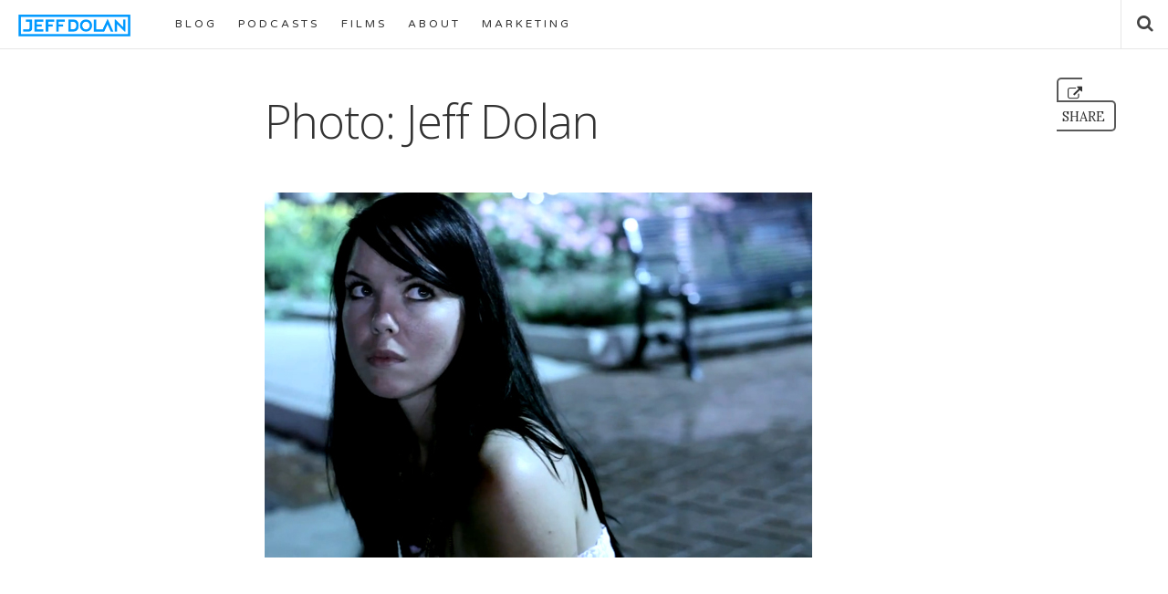

--- FILE ---
content_type: text/html; charset=UTF-8
request_url: https://jeffdolan.com/matthew-rineer-survive-music-video/sequence-01-still011/
body_size: 11788
content:
<!doctype html>

<html lang="en-US" class="is-header-fixed">

<head>
	<meta charset="UTF-8">
	
	<meta name="viewport" content="width=device-width, initial-scale=1">
				
	<title>Photo: Jeff Dolan - Jeff Dolan</title>
	
	<meta name='robots' content='index, follow, max-image-preview:large, max-snippet:-1, max-video-preview:-1' />

<!-- Google Tag Manager for WordPress by gtm4wp.com -->
<script data-cfasync="false" data-pagespeed-no-defer>
	var gtm4wp_datalayer_name = "dataLayer";
	var dataLayer = dataLayer || [];
</script>
<!-- End Google Tag Manager for WordPress by gtm4wp.com -->
	<!-- This site is optimized with the Yoast SEO plugin v26.7 - https://yoast.com/wordpress/plugins/seo/ -->
	<link rel="canonical" href="https://jeffdolan.com/matthew-rineer-survive-music-video/sequence-01-still011/" />
	<meta property="og:locale" content="en_US" />
	<meta property="og:type" content="article" />
	<meta property="og:title" content="Photo: Jeff Dolan - Jeff Dolan" />
	<meta property="og:description" content="Photo: Jeff Dolan." />
	<meta property="og:url" content="https://jeffdolan.com/matthew-rineer-survive-music-video/sequence-01-still011/" />
	<meta property="og:site_name" content="Jeff Dolan" />
	<meta property="article:publisher" content="https://www.facebook.com/jeff.dolan/" />
	<meta property="og:image" content="https://jeffdolan.com/matthew-rineer-survive-music-video/sequence-01-still011" />
	<meta property="og:image:width" content="600" />
	<meta property="og:image:height" content="400" />
	<meta property="og:image:type" content="image/jpeg" />
	<meta name="twitter:card" content="summary_large_image" />
	<meta name="twitter:site" content="@jeffdolan" />
	<script type="application/ld+json" class="yoast-schema-graph">{"@context":"https://schema.org","@graph":[{"@type":"WebPage","@id":"https://jeffdolan.com/matthew-rineer-survive-music-video/sequence-01-still011/","url":"https://jeffdolan.com/matthew-rineer-survive-music-video/sequence-01-still011/","name":"Photo: Jeff Dolan - Jeff Dolan","isPartOf":{"@id":"https://jeffdolan.com/#website"},"primaryImageOfPage":{"@id":"https://jeffdolan.com/matthew-rineer-survive-music-video/sequence-01-still011/#primaryimage"},"image":{"@id":"https://jeffdolan.com/matthew-rineer-survive-music-video/sequence-01-still011/#primaryimage"},"thumbnailUrl":"https://jeffdolan.com/blog/wp-content/uploads/2011/08/Sequence-01.Still011.jpg","datePublished":"2011-08-06T15:28:32+00:00","breadcrumb":{"@id":"https://jeffdolan.com/matthew-rineer-survive-music-video/sequence-01-still011/#breadcrumb"},"inLanguage":"en-US","potentialAction":[{"@type":"ReadAction","target":["https://jeffdolan.com/matthew-rineer-survive-music-video/sequence-01-still011/"]}]},{"@type":"ImageObject","inLanguage":"en-US","@id":"https://jeffdolan.com/matthew-rineer-survive-music-video/sequence-01-still011/#primaryimage","url":"https://jeffdolan.com/blog/wp-content/uploads/2011/08/Sequence-01.Still011.jpg","contentUrl":"https://jeffdolan.com/blog/wp-content/uploads/2011/08/Sequence-01.Still011.jpg","width":"600","height":"400","caption":"Photo: Jeff Dolan."},{"@type":"BreadcrumbList","@id":"https://jeffdolan.com/matthew-rineer-survive-music-video/sequence-01-still011/#breadcrumb","itemListElement":[{"@type":"ListItem","position":1,"name":"Home","item":"https://jeffdolan.com/"},{"@type":"ListItem","position":2,"name":"Matthew Rineer &#8220;Survive&#8221; Music Video","item":"https://jeffdolan.com/matthew-rineer-survive-music-video/"},{"@type":"ListItem","position":3,"name":"Photo: Jeff Dolan"}]},{"@type":"WebSite","@id":"https://jeffdolan.com/#website","url":"https://jeffdolan.com/","name":"Jeff Dolan","description":"Writer. Director. Digital Marketer.","publisher":{"@id":"https://jeffdolan.com/#/schema/person/88103a53b09e477d0c6c9fae79c35415"},"potentialAction":[{"@type":"SearchAction","target":{"@type":"EntryPoint","urlTemplate":"https://jeffdolan.com/?s={search_term_string}"},"query-input":{"@type":"PropertyValueSpecification","valueRequired":true,"valueName":"search_term_string"}}],"inLanguage":"en-US"},{"@type":["Person","Organization"],"@id":"https://jeffdolan.com/#/schema/person/88103a53b09e477d0c6c9fae79c35415","name":"Jeff Dolan","image":{"@type":"ImageObject","inLanguage":"en-US","@id":"https://jeffdolan.com/#/schema/person/image/","url":"https://jeffdolan.com/blog/wp-content/uploads/2015/06/logo_jeffdolan.png","contentUrl":"https://jeffdolan.com/blog/wp-content/uploads/2015/06/logo_jeffdolan.png","width":240,"height":47,"caption":"Jeff Dolan"},"logo":{"@id":"https://jeffdolan.com/#/schema/person/image/"},"description":"Jeff Dolan is a writer, director, and digital marketer. Most of his career has been focused on the B2B healthcare SaaS industry. His faith and creativity keep him inspired. He lives in Wilmington, NC, with his wife and children.","sameAs":["https://jeffdolan.com","https://www.facebook.com/jeff.dolan/","https://www.instagram.com/jeffdolan/","https://www.linkedin.com/in/dolan/","https://www.pinterest.com/jeffdolan/","https://x.com/jeffdolan","https://myspace.com/jeffdolan","https://www.youtube.com/user/jeffdolantv","https://soundcloud.com/jeffdolan","https://jeffdolan.tumblr.com"]}]}</script>
	<!-- / Yoast SEO plugin. -->


<link rel='dns-prefetch' href='//fonts.googleapis.com' />
<link rel="alternate" type="application/rss+xml" title="Jeff Dolan &raquo; Feed" href="https://jeffdolan.com/feed/" />
<link rel="alternate" type="application/rss+xml" title="Jeff Dolan &raquo; Comments Feed" href="https://jeffdolan.com/comments/feed/" />
<link rel="alternate" type="application/rss+xml" title="Jeff Dolan &raquo; Photo: Jeff Dolan Comments Feed" href="https://jeffdolan.com/matthew-rineer-survive-music-video/sequence-01-still011/feed/" />
<link rel="alternate" title="oEmbed (JSON)" type="application/json+oembed" href="https://jeffdolan.com/wp-json/oembed/1.0/embed?url=https%3A%2F%2Fjeffdolan.com%2Fmatthew-rineer-survive-music-video%2Fsequence-01-still011%2F" />
<link rel="alternate" title="oEmbed (XML)" type="text/xml+oembed" href="https://jeffdolan.com/wp-json/oembed/1.0/embed?url=https%3A%2F%2Fjeffdolan.com%2Fmatthew-rineer-survive-music-video%2Fsequence-01-still011%2F&#038;format=xml" />
<style id='wp-img-auto-sizes-contain-inline-css' type='text/css'>
img:is([sizes=auto i],[sizes^="auto," i]){contain-intrinsic-size:3000px 1500px}
/*# sourceURL=wp-img-auto-sizes-contain-inline-css */
</style>
<style id='wp-emoji-styles-inline-css' type='text/css'>

	img.wp-smiley, img.emoji {
		display: inline !important;
		border: none !important;
		box-shadow: none !important;
		height: 1em !important;
		width: 1em !important;
		margin: 0 0.07em !important;
		vertical-align: -0.1em !important;
		background: none !important;
		padding: 0 !important;
	}
/*# sourceURL=wp-emoji-styles-inline-css */
</style>
<style id='wp-block-library-inline-css' type='text/css'>
:root{--wp-block-synced-color:#7a00df;--wp-block-synced-color--rgb:122,0,223;--wp-bound-block-color:var(--wp-block-synced-color);--wp-editor-canvas-background:#ddd;--wp-admin-theme-color:#007cba;--wp-admin-theme-color--rgb:0,124,186;--wp-admin-theme-color-darker-10:#006ba1;--wp-admin-theme-color-darker-10--rgb:0,107,160.5;--wp-admin-theme-color-darker-20:#005a87;--wp-admin-theme-color-darker-20--rgb:0,90,135;--wp-admin-border-width-focus:2px}@media (min-resolution:192dpi){:root{--wp-admin-border-width-focus:1.5px}}.wp-element-button{cursor:pointer}:root .has-very-light-gray-background-color{background-color:#eee}:root .has-very-dark-gray-background-color{background-color:#313131}:root .has-very-light-gray-color{color:#eee}:root .has-very-dark-gray-color{color:#313131}:root .has-vivid-green-cyan-to-vivid-cyan-blue-gradient-background{background:linear-gradient(135deg,#00d084,#0693e3)}:root .has-purple-crush-gradient-background{background:linear-gradient(135deg,#34e2e4,#4721fb 50%,#ab1dfe)}:root .has-hazy-dawn-gradient-background{background:linear-gradient(135deg,#faaca8,#dad0ec)}:root .has-subdued-olive-gradient-background{background:linear-gradient(135deg,#fafae1,#67a671)}:root .has-atomic-cream-gradient-background{background:linear-gradient(135deg,#fdd79a,#004a59)}:root .has-nightshade-gradient-background{background:linear-gradient(135deg,#330968,#31cdcf)}:root .has-midnight-gradient-background{background:linear-gradient(135deg,#020381,#2874fc)}:root{--wp--preset--font-size--normal:16px;--wp--preset--font-size--huge:42px}.has-regular-font-size{font-size:1em}.has-larger-font-size{font-size:2.625em}.has-normal-font-size{font-size:var(--wp--preset--font-size--normal)}.has-huge-font-size{font-size:var(--wp--preset--font-size--huge)}:root .has-text-align-center{text-align:center}:root .has-text-align-left{text-align:left}:root .has-text-align-right{text-align:right}.has-fit-text{white-space:nowrap!important}#end-resizable-editor-section{display:none}.aligncenter{clear:both}.items-justified-left{justify-content:flex-start}.items-justified-center{justify-content:center}.items-justified-right{justify-content:flex-end}.items-justified-space-between{justify-content:space-between}.screen-reader-text{word-wrap:normal!important;border:0;clip-path:inset(50%);height:1px;margin:-1px;overflow:hidden;padding:0;position:absolute;width:1px}.screen-reader-text:focus{background-color:#ddd;clip-path:none;color:#444;display:block;font-size:1em;height:auto;left:5px;line-height:normal;padding:15px 23px 14px;text-decoration:none;top:5px;width:auto;z-index:100000}html :where(.has-border-color){border-style:solid}html :where([style*=border-top-color]){border-top-style:solid}html :where([style*=border-right-color]){border-right-style:solid}html :where([style*=border-bottom-color]){border-bottom-style:solid}html :where([style*=border-left-color]){border-left-style:solid}html :where([style*=border-width]){border-style:solid}html :where([style*=border-top-width]){border-top-style:solid}html :where([style*=border-right-width]){border-right-style:solid}html :where([style*=border-bottom-width]){border-bottom-style:solid}html :where([style*=border-left-width]){border-left-style:solid}html :where(img[class*=wp-image-]){height:auto;max-width:100%}:where(figure){margin:0 0 1em}html :where(.is-position-sticky){--wp-admin--admin-bar--position-offset:var(--wp-admin--admin-bar--height,0px)}@media screen and (max-width:600px){html :where(.is-position-sticky){--wp-admin--admin-bar--position-offset:0px}}

/*# sourceURL=wp-block-library-inline-css */
</style><style id='global-styles-inline-css' type='text/css'>
:root{--wp--preset--aspect-ratio--square: 1;--wp--preset--aspect-ratio--4-3: 4/3;--wp--preset--aspect-ratio--3-4: 3/4;--wp--preset--aspect-ratio--3-2: 3/2;--wp--preset--aspect-ratio--2-3: 2/3;--wp--preset--aspect-ratio--16-9: 16/9;--wp--preset--aspect-ratio--9-16: 9/16;--wp--preset--color--black: #000000;--wp--preset--color--cyan-bluish-gray: #abb8c3;--wp--preset--color--white: #ffffff;--wp--preset--color--pale-pink: #f78da7;--wp--preset--color--vivid-red: #cf2e2e;--wp--preset--color--luminous-vivid-orange: #ff6900;--wp--preset--color--luminous-vivid-amber: #fcb900;--wp--preset--color--light-green-cyan: #7bdcb5;--wp--preset--color--vivid-green-cyan: #00d084;--wp--preset--color--pale-cyan-blue: #8ed1fc;--wp--preset--color--vivid-cyan-blue: #0693e3;--wp--preset--color--vivid-purple: #9b51e0;--wp--preset--gradient--vivid-cyan-blue-to-vivid-purple: linear-gradient(135deg,rgb(6,147,227) 0%,rgb(155,81,224) 100%);--wp--preset--gradient--light-green-cyan-to-vivid-green-cyan: linear-gradient(135deg,rgb(122,220,180) 0%,rgb(0,208,130) 100%);--wp--preset--gradient--luminous-vivid-amber-to-luminous-vivid-orange: linear-gradient(135deg,rgb(252,185,0) 0%,rgb(255,105,0) 100%);--wp--preset--gradient--luminous-vivid-orange-to-vivid-red: linear-gradient(135deg,rgb(255,105,0) 0%,rgb(207,46,46) 100%);--wp--preset--gradient--very-light-gray-to-cyan-bluish-gray: linear-gradient(135deg,rgb(238,238,238) 0%,rgb(169,184,195) 100%);--wp--preset--gradient--cool-to-warm-spectrum: linear-gradient(135deg,rgb(74,234,220) 0%,rgb(151,120,209) 20%,rgb(207,42,186) 40%,rgb(238,44,130) 60%,rgb(251,105,98) 80%,rgb(254,248,76) 100%);--wp--preset--gradient--blush-light-purple: linear-gradient(135deg,rgb(255,206,236) 0%,rgb(152,150,240) 100%);--wp--preset--gradient--blush-bordeaux: linear-gradient(135deg,rgb(254,205,165) 0%,rgb(254,45,45) 50%,rgb(107,0,62) 100%);--wp--preset--gradient--luminous-dusk: linear-gradient(135deg,rgb(255,203,112) 0%,rgb(199,81,192) 50%,rgb(65,88,208) 100%);--wp--preset--gradient--pale-ocean: linear-gradient(135deg,rgb(255,245,203) 0%,rgb(182,227,212) 50%,rgb(51,167,181) 100%);--wp--preset--gradient--electric-grass: linear-gradient(135deg,rgb(202,248,128) 0%,rgb(113,206,126) 100%);--wp--preset--gradient--midnight: linear-gradient(135deg,rgb(2,3,129) 0%,rgb(40,116,252) 100%);--wp--preset--font-size--small: 13px;--wp--preset--font-size--medium: 20px;--wp--preset--font-size--large: 36px;--wp--preset--font-size--x-large: 42px;--wp--preset--spacing--20: 0.44rem;--wp--preset--spacing--30: 0.67rem;--wp--preset--spacing--40: 1rem;--wp--preset--spacing--50: 1.5rem;--wp--preset--spacing--60: 2.25rem;--wp--preset--spacing--70: 3.38rem;--wp--preset--spacing--80: 5.06rem;--wp--preset--shadow--natural: 6px 6px 9px rgba(0, 0, 0, 0.2);--wp--preset--shadow--deep: 12px 12px 50px rgba(0, 0, 0, 0.4);--wp--preset--shadow--sharp: 6px 6px 0px rgba(0, 0, 0, 0.2);--wp--preset--shadow--outlined: 6px 6px 0px -3px rgb(255, 255, 255), 6px 6px rgb(0, 0, 0);--wp--preset--shadow--crisp: 6px 6px 0px rgb(0, 0, 0);}:where(.is-layout-flex){gap: 0.5em;}:where(.is-layout-grid){gap: 0.5em;}body .is-layout-flex{display: flex;}.is-layout-flex{flex-wrap: wrap;align-items: center;}.is-layout-flex > :is(*, div){margin: 0;}body .is-layout-grid{display: grid;}.is-layout-grid > :is(*, div){margin: 0;}:where(.wp-block-columns.is-layout-flex){gap: 2em;}:where(.wp-block-columns.is-layout-grid){gap: 2em;}:where(.wp-block-post-template.is-layout-flex){gap: 1.25em;}:where(.wp-block-post-template.is-layout-grid){gap: 1.25em;}.has-black-color{color: var(--wp--preset--color--black) !important;}.has-cyan-bluish-gray-color{color: var(--wp--preset--color--cyan-bluish-gray) !important;}.has-white-color{color: var(--wp--preset--color--white) !important;}.has-pale-pink-color{color: var(--wp--preset--color--pale-pink) !important;}.has-vivid-red-color{color: var(--wp--preset--color--vivid-red) !important;}.has-luminous-vivid-orange-color{color: var(--wp--preset--color--luminous-vivid-orange) !important;}.has-luminous-vivid-amber-color{color: var(--wp--preset--color--luminous-vivid-amber) !important;}.has-light-green-cyan-color{color: var(--wp--preset--color--light-green-cyan) !important;}.has-vivid-green-cyan-color{color: var(--wp--preset--color--vivid-green-cyan) !important;}.has-pale-cyan-blue-color{color: var(--wp--preset--color--pale-cyan-blue) !important;}.has-vivid-cyan-blue-color{color: var(--wp--preset--color--vivid-cyan-blue) !important;}.has-vivid-purple-color{color: var(--wp--preset--color--vivid-purple) !important;}.has-black-background-color{background-color: var(--wp--preset--color--black) !important;}.has-cyan-bluish-gray-background-color{background-color: var(--wp--preset--color--cyan-bluish-gray) !important;}.has-white-background-color{background-color: var(--wp--preset--color--white) !important;}.has-pale-pink-background-color{background-color: var(--wp--preset--color--pale-pink) !important;}.has-vivid-red-background-color{background-color: var(--wp--preset--color--vivid-red) !important;}.has-luminous-vivid-orange-background-color{background-color: var(--wp--preset--color--luminous-vivid-orange) !important;}.has-luminous-vivid-amber-background-color{background-color: var(--wp--preset--color--luminous-vivid-amber) !important;}.has-light-green-cyan-background-color{background-color: var(--wp--preset--color--light-green-cyan) !important;}.has-vivid-green-cyan-background-color{background-color: var(--wp--preset--color--vivid-green-cyan) !important;}.has-pale-cyan-blue-background-color{background-color: var(--wp--preset--color--pale-cyan-blue) !important;}.has-vivid-cyan-blue-background-color{background-color: var(--wp--preset--color--vivid-cyan-blue) !important;}.has-vivid-purple-background-color{background-color: var(--wp--preset--color--vivid-purple) !important;}.has-black-border-color{border-color: var(--wp--preset--color--black) !important;}.has-cyan-bluish-gray-border-color{border-color: var(--wp--preset--color--cyan-bluish-gray) !important;}.has-white-border-color{border-color: var(--wp--preset--color--white) !important;}.has-pale-pink-border-color{border-color: var(--wp--preset--color--pale-pink) !important;}.has-vivid-red-border-color{border-color: var(--wp--preset--color--vivid-red) !important;}.has-luminous-vivid-orange-border-color{border-color: var(--wp--preset--color--luminous-vivid-orange) !important;}.has-luminous-vivid-amber-border-color{border-color: var(--wp--preset--color--luminous-vivid-amber) !important;}.has-light-green-cyan-border-color{border-color: var(--wp--preset--color--light-green-cyan) !important;}.has-vivid-green-cyan-border-color{border-color: var(--wp--preset--color--vivid-green-cyan) !important;}.has-pale-cyan-blue-border-color{border-color: var(--wp--preset--color--pale-cyan-blue) !important;}.has-vivid-cyan-blue-border-color{border-color: var(--wp--preset--color--vivid-cyan-blue) !important;}.has-vivid-purple-border-color{border-color: var(--wp--preset--color--vivid-purple) !important;}.has-vivid-cyan-blue-to-vivid-purple-gradient-background{background: var(--wp--preset--gradient--vivid-cyan-blue-to-vivid-purple) !important;}.has-light-green-cyan-to-vivid-green-cyan-gradient-background{background: var(--wp--preset--gradient--light-green-cyan-to-vivid-green-cyan) !important;}.has-luminous-vivid-amber-to-luminous-vivid-orange-gradient-background{background: var(--wp--preset--gradient--luminous-vivid-amber-to-luminous-vivid-orange) !important;}.has-luminous-vivid-orange-to-vivid-red-gradient-background{background: var(--wp--preset--gradient--luminous-vivid-orange-to-vivid-red) !important;}.has-very-light-gray-to-cyan-bluish-gray-gradient-background{background: var(--wp--preset--gradient--very-light-gray-to-cyan-bluish-gray) !important;}.has-cool-to-warm-spectrum-gradient-background{background: var(--wp--preset--gradient--cool-to-warm-spectrum) !important;}.has-blush-light-purple-gradient-background{background: var(--wp--preset--gradient--blush-light-purple) !important;}.has-blush-bordeaux-gradient-background{background: var(--wp--preset--gradient--blush-bordeaux) !important;}.has-luminous-dusk-gradient-background{background: var(--wp--preset--gradient--luminous-dusk) !important;}.has-pale-ocean-gradient-background{background: var(--wp--preset--gradient--pale-ocean) !important;}.has-electric-grass-gradient-background{background: var(--wp--preset--gradient--electric-grass) !important;}.has-midnight-gradient-background{background: var(--wp--preset--gradient--midnight) !important;}.has-small-font-size{font-size: var(--wp--preset--font-size--small) !important;}.has-medium-font-size{font-size: var(--wp--preset--font-size--medium) !important;}.has-large-font-size{font-size: var(--wp--preset--font-size--large) !important;}.has-x-large-font-size{font-size: var(--wp--preset--font-size--x-large) !important;}
/*# sourceURL=global-styles-inline-css */
</style>

<style id='classic-theme-styles-inline-css' type='text/css'>
.wp-block-button__link{background-color:#32373c;border-radius:9999px;box-shadow:none;color:#fff;font-size:1.125em;padding:calc(.667em + 2px) calc(1.333em + 2px);text-decoration:none}.wp-block-file__button{background:#32373c;color:#fff}.wp-block-accordion-heading{margin:0}.wp-block-accordion-heading__toggle{background-color:inherit!important;color:inherit!important}.wp-block-accordion-heading__toggle:not(:focus-visible){outline:none}.wp-block-accordion-heading__toggle:focus,.wp-block-accordion-heading__toggle:hover{background-color:inherit!important;border:none;box-shadow:none;color:inherit;padding:var(--wp--preset--spacing--20,1em) 0;text-decoration:none}.wp-block-accordion-heading__toggle:focus-visible{outline:auto;outline-offset:0}
/*# sourceURL=https://jeffdolan.com/blog/wp-content/plugins/gutenberg/build/styles/block-library/classic.css */
</style>
<link rel='stylesheet' id='ssb-front-css-css' href='https://jeffdolan.com/blog/wp-content/plugins/simple-social-buttons/assets/css/front.css?ver=6.2.0' type='text/css' media='all' />
<link rel='stylesheet' id='readme-fonts-css' href='//fonts.googleapis.com/css?family=Noticia+Text%3A400%2C400i%2C700%2C700i%7COpen+Sans%3A700&#038;subset=latin&#038;ver=6.9' type='text/css' media='all' />
<link rel='stylesheet' id='bootstrap-css' href='https://jeffdolan.com/blog/wp-content/themes/readme/css/bootstrap.min.css?ver=6.9' type='text/css' media='all' />
<link rel='stylesheet' id='fontello-css' href='https://jeffdolan.com/blog/wp-content/themes/readme/css/fonts/fontello/css/fontello.css?ver=6.9' type='text/css' media='all' />
<link rel='stylesheet' id='prettify-css' href='https://jeffdolan.com/blog/wp-content/themes/readme/js/google-code-prettify/prettify.css?ver=6.9' type='text/css' media='all' />
<link rel='stylesheet' id='uniform-css' href='https://jeffdolan.com/blog/wp-content/themes/readme/js/jquery.uniform/uniform.default.css?ver=6.9' type='text/css' media='all' />
<link rel='stylesheet' id='magnific-popup-css' href='https://jeffdolan.com/blog/wp-content/themes/readme/js/jquery.magnific-popup/magnific-popup.css?ver=6.9' type='text/css' media='all' />
<link rel='stylesheet' id='fluidbox-css' href='https://jeffdolan.com/blog/wp-content/themes/readme/js/jquery.fluidbox/fluidbox.css?ver=6.9' type='text/css' media='all' />
<link rel='stylesheet' id='mediaelement-css' href='https://jeffdolan.com/blog/wp-content/themes/readme/js/mediaelement/mediaelementplayer.min.css?ver=6.9' type='text/css' media='all' />
<link rel='stylesheet' id='flexslider-css' href='https://jeffdolan.com/blog/wp-content/themes/readme/js/jquery.flexslider/flexslider.css?ver=6.9' type='text/css' media='all' />
<link rel='stylesheet' id='selection-sharer-css' href='https://jeffdolan.com/blog/wp-content/themes/readme/js/selection-sharer/selection-sharer.css?ver=6.9' type='text/css' media='all' />
<link rel='stylesheet' id='elastislide-css' href='https://jeffdolan.com/blog/wp-content/themes/readme/js/responsive-image-gallery/elastislide.css?ver=6.9' type='text/css' media='all' />
<link rel='stylesheet' id='main-css' href='https://jeffdolan.com/blog/wp-content/themes/readme/css/main.css?ver=6.9' type='text/css' media='all' />
<link rel='stylesheet' id='768-css' href='https://jeffdolan.com/blog/wp-content/themes/readme/css/768.css?ver=6.9' type='text/css' media='all' />
<link rel='stylesheet' id='992-css' href='https://jeffdolan.com/blog/wp-content/themes/readme/css/992.css?ver=6.9' type='text/css' media='all' />
<link rel='stylesheet' id='1200-css' href='https://jeffdolan.com/blog/wp-content/themes/readme/css/1200.css?ver=6.9' type='text/css' media='all' />
<link rel='stylesheet' id='1400-css' href='https://jeffdolan.com/blog/wp-content/themes/readme/css/1400.css?ver=6.9' type='text/css' media='all' />
<link rel='stylesheet' id='wp-fix-css' href='https://jeffdolan.com/blog/wp-content/themes/readme/css/wp-fix.css?ver=6.9' type='text/css' media='all' />
<link rel='stylesheet' id='theme-style-css' href='https://jeffdolan.com/blog/wp-content/themes/readme/style.css?ver=6.9' type='text/css' media='all' />
<script type="text/javascript" src="https://jeffdolan.com/blog/wp-includes/js/jquery/jquery.min.js?ver=3.7.1" id="jquery-core-js"></script>
<script type="text/javascript" src="https://jeffdolan.com/blog/wp-includes/js/jquery/jquery-migrate.min.js?ver=3.4.1" id="jquery-migrate-js"></script>
<script type="text/javascript" src="https://jeffdolan.com/blog/wp-content/themes/readme/js/modernizr.min.js" id="modernizr-js"></script>
<link rel="https://api.w.org/" href="https://jeffdolan.com/wp-json/" /><link rel="alternate" title="JSON" type="application/json" href="https://jeffdolan.com/wp-json/wp/v2/media/777" /><link rel="EditURI" type="application/rsd+xml" title="RSD" href="https://jeffdolan.com/blog/xmlrpc.php?rsd" />
<meta name="generator" content="WordPress 6.9" />
<link rel='shortlink' href='https://jeffdolan.com/?p=777' />
 <style media="screen">

		.simplesocialbuttons.simplesocialbuttons_inline .ssb-fb-like, .simplesocialbuttons.simplesocialbuttons_inline amp-facebook-like {
	  margin: ;
	}
		 /*inline margin*/
	
	
	
	
	
		.simplesocialbuttons.simplesocialbuttons_inline.simplesocial-round-icon button{
	  margin: ;
	}

	
			 /*margin-digbar*/

	
	
	
	
	
	
	
</style>

<!-- Open Graph Meta Tags generated by Simple Social Buttons 6.2.0 -->
<meta property="og:title" content="Photo: Jeff Dolan - Jeff Dolan" />
<meta property="og:type" content="website" />
<meta property="og:description" content="Photo: Jeff Dolan." />
<meta property="og:url" content="https://jeffdolan.com/matthew-rineer-survive-music-video/sequence-01-still011/" />
<meta property="og:site_name" content="Jeff Dolan" />
<meta name="twitter:card" content="summary_large_image" />
<meta name="twitter:description" content="Photo: Jeff Dolan." />
<meta name="twitter:title" content="Photo: Jeff Dolan - Jeff Dolan" />

<!-- Google Tag Manager for WordPress by gtm4wp.com -->
<!-- GTM Container placement set to manual -->
<script data-cfasync="false" data-pagespeed-no-defer type="text/javascript">
	var dataLayer_content = {"pageTitle":"Photo: Jeff Dolan - Jeff Dolan","pagePostType":"attachment","pagePostType2":"single-attachment","pagePostAuthor":"Jeff Dolan"};
	dataLayer.push( dataLayer_content );
</script>
<script data-cfasync="false" data-pagespeed-no-defer type="text/javascript">
(function(w,d,s,l,i){w[l]=w[l]||[];w[l].push({'gtm.start':
new Date().getTime(),event:'gtm.js'});var f=d.getElementsByTagName(s)[0],
j=d.createElement(s),dl=l!='dataLayer'?'&l='+l:'';j.async=true;j.src=
'//www.googletagmanager.com/gtm.js?id='+i+dl;f.parentNode.insertBefore(j,f);
})(window,document,'script','dataLayer','GTM-TJ2Q67');
</script>
<!-- End Google Tag Manager for WordPress by gtm4wp.com --><meta property="og:title" content="Photo: Jeff Dolan">

<!-- Body Font -->
<link rel="stylesheet" type="text/css" href="//fonts.googleapis.com/css?family=Lora:300,400,300italic,400italic&subset=latin">
<style type="text/css">body, input, textarea, select, button { font-family: "Lora"; }</style>
			
<!-- Heading Font -->
<link rel="stylesheet" type="text/css" href="//fonts.googleapis.com/css?family=Open+Sans:300,400,300italic,400italic&subset=latin">
<style type="text/css">h1, h2, h3, h4, h5, h6 { font-family: "Open Sans"; }</style>
			
<!-- Menu Font -->
<link rel="stylesheet" type="text/css" href="//fonts.googleapis.com/css?family=Varela+Round:300,400,300italic,400italic&subset=latin">
<style type="text/css">.nav-menu { font-family: "Varela Round"; }</style>
			
<!-- Text Logo Font -->
<link rel="stylesheet" type="text/css" href="//fonts.googleapis.com/css?family=Varela+Round:300,400,300italic,400italic&subset=latin">
<style type="text/css">.site-title { font-family: "Varela Round"; }</style>
			
<!-- Link Color -->
<style type="text/css">a, .entry-content > p > a:not(.button) { color: #0099ff; }</style>
			
<!-- Content Width -->
<style type="text/css">.layout-fixed { max-width: 700px; }</style>
			
<!--[if lt IE 9]>
	<script src="https://jeffdolan.com/blog/wp-content/themes/readme/js/ie.js"></script>
<![endif]-->

		<style type="text/css">
@media screen and (min-width: 768px) {
    .post .entry-content > p {
        font-size: 20px; line-height: 33px;
        }
     }
.hentry.type-portfolio .entry-content > .portflio-fields, .hentry.type-portfolio .entry-content > p, .hentry.type-portfolio .entry-content > .media-wrap, .entry-content > ol, ol {
    font-size: 20px; line-height: 33px;
    letter-spacing: 0.167px;
    color: #000000;
    color: rgba(0, 0, 0, 0.8)
    }
.nav-menu ul li {
    font-size: 12px;
    letter-spacing: 3px;
    line-height: 53px;
    font-weight: 400;
    color: #000;
    }
.nav-menu ul ul li {
    font-size: 12px;
    color:#000;
    }
.entry-content li, li {
    margin-top: 1em;
    padding: 0 0 0 4px;
    }
.entry-content > ul {
    font-size: 20px; line-height: 33px;
    letter-spacing: 0.167px;
    color: #000000;
    color: rgba(0, 0, 0, 0.8)
    }
.entry-title {
    font-weight: 300;
    }
.intro h2 {
    font-weight: 300;
    }
.read-next {
    display: none;
    }
.post-list .read-time {
    font-family: "Open Sans", Arial, Helvetica;
    }
.newsletter {
    border-left: 4px solid #0099ff;
    padding: 5px 0 5px 30px;
    margin: 30px 30px 50px 50px;
    font-style:bold;
    }
.newsletter .button {
    margin: 15px 0 5px 0;
    }
.textwidget { 
    font-size: 1em; 
    }
p {
    letter-spacing: 0.167px;
    color: #000000;
    color: rgba(0, 0, 0, 0.8)
    }
p.readingtime_text {
   display:none;
   }
h2,h3,h4,h5,h6 {
    letter-spacing: -1px;
    }
.entry-content > p > a:not(.button) {
    font-weight: 300;
    }
.wp-caption p.wp-caption-text {
    font-size: 12px;
    letter-spacing: 1px;
    font-style: italic;
    }
.social li a.medium:before {
    content: '\e87e'
    }
.social li a.medium:hover {
    background-color: #333333;
    }
.site-footer {
    border-top: 0px solid #e6e6e6;
    }
.entry-meta {
    display:none;
    }
.entry-content a.more-link {
    display: none;
    }
.tagline {
    border-left: 2px solid #333;
    }
.tagline p {
    font-weight:300;
    }
.rotate-words span {
    position: relative;
    font-weight: normal;
    letter-spacing: 0.167px;
    }
.featured-image img {
    display: none;
    }
.archives-list.post-list {
    display:none;
}
input[type="submit"], input[type="button"], button, a.button, .button {
    background-color: #0099ff;
    color: #fff;
    border: #999;
    }
input[type="submit"]:hover, input[type="button"]:hover, button:hover, a.button:hover, input[type="submit"]:hover i, input[type="button"]:hover i, button:hover i, a.button:hover i, a:hover li {
    color: #999;
    border-color: #999;
    }
.social li a.medium-new:hover {
    background-color: #00BF8F;
}
.yarpp.yarpp-related.yarpp-related-website.yarpp-template-list ol li > a:not(.button) {
    font-weight:300;
    border-bottom: 2px solid #ddd;
    color: #0099ff;
    margin: 0 0 1.4em 0;
}
.yarpp.yarpp-related.yarpp-related-website.yarpp-template-list ol li > a:not(.button):hover {
    font-weight:300;
    border-bottom: 2px solid #333;
    color: #0099ff;
    margin: 0 0 1.4em 0;
}
.entry-content li > a:not(.button) {
    font-weight:300;
    border-bottom: 2px solid #ddd;
    color: #0099ff;
    margin: 0 0 1.4em 0;
}
.entry-content li > a:not(.button):hover {
    font-weight:300;
    border-bottom: 2px solid #333;
    color: #0099ff;
    margin: 0 0 1.4em 0;
}


</style>
<link rel="stylesheet" href="https://maxcdn.bootstrapcdn.com/font-awesome/4.6.1/css/font-awesome.min.css">
<link rel="icon" href="https://jeffdolan.com/blog/wp-content/uploads/2019/05/cropped-logo_jeffdolan_icon_2015_512x512-32x32.png" sizes="32x32" />
<link rel="icon" href="https://jeffdolan.com/blog/wp-content/uploads/2019/05/cropped-logo_jeffdolan_icon_2015_512x512-192x192.png" sizes="192x192" />
<link rel="apple-touch-icon" href="https://jeffdolan.com/blog/wp-content/uploads/2019/05/cropped-logo_jeffdolan_icon_2015_512x512-180x180.png" />
<meta name="msapplication-TileImage" content="https://jeffdolan.com/blog/wp-content/uploads/2019/05/cropped-logo_jeffdolan_icon_2015_512x512-270x270.png" />
		<style type="text/css" id="wp-custom-css">
			.social li a {
	color: #0099ff;
}
.service i {
	color: #0099ff;
}
.fun-fact i {
	color: #0099ff;
}		</style>
		</head>

<body class="attachment wp-singular attachment-template-default single single-attachment postid-777 attachmentid-777 attachment-jpeg wp-theme-readme">

    <div id="page" class="hfeed site">
        <header id="masthead" class="site-header" role="banner">
			<h1 class="site-title">
											<a href="https://jeffdolan.com/" rel="home">
								<img alt="Jeff Dolan" src="https://jeffdolan.com/blog/wp-content/uploads/2015/06/logo_jeffdolan.png">
							</a>
									</h1>
			
			
			<nav id="primary-navigation" class="site-navigation primary-navigation" role="navigation">
				<a class="menu-toggle toggle-link"></a>
				
				<div class="nav-menu">
					<ul id="nav" class="menu-custom vs-nav"><li id="menu-item-1643" class="menu-item menu-item-type-post_type menu-item-object-page current_page_parent menu-item-has-children menu-item-1643"><a href="https://jeffdolan.com/blog/">BLOG</a>
<ul class="sub-menu">
	<li id="menu-item-1730" class="menu-item menu-item-type-post_type menu-item-object-page menu-item-1730"><a href="https://jeffdolan.com/archives/">ARCHIVES</a></li>
</ul>
</li>
<li id="menu-item-2120" class="menu-item menu-item-type-post_type menu-item-object-page menu-item-2120"><a href="https://jeffdolan.com/podcasts/">PODCASTS</a></li>
<li id="menu-item-2444" class="menu-item menu-item-type-post_type menu-item-object-page menu-item-2444"><a href="https://jeffdolan.com/films/">FILMS</a></li>
<li id="menu-item-1834" class="menu-item menu-item-type-post_type menu-item-object-page menu-item-1834"><a href="https://jeffdolan.com/about/">ABOUT</a></li>
<li id="menu-item-2174" class="menu-item menu-item-type-custom menu-item-object-custom menu-item-2174"><a href="https://shsp.jeffdolan.marketing">MARKETING</a></li>
</ul>				</div>
			</nav>
			
									<div class="search-container easing">
							<a class="search-toggle toggle-link"></a>
							
							<div class="search-box" role="search">
								<form class="search-form" method="get" action="https://jeffdolan.com/">
									<label>
										<span class="screen-reader-text">Search for:</span>
										
										<input type="search" name="s" id="search-field" placeholder="type and hit enter &#8230;">
									</label>
									
									<input type="submit" class="search-submit" value="Search">
								</form>
							</div>
						</div>
								
			<div class="social-container">
				<a class="social-toggle toggle-link"></a>
				
							</div>
        </header>

<div id="main" class="site-main">
	<div id="primary" class="content-area">
		<div id="content" class="site-content" role="main">
			<div class="layout-fixed">
												<article id="post-777" class="post-777 attachment type-attachment status-inherit hentry">
									<header class="entry-header">
										<h1 class="entry-title">Photo: Jeff Dolan</h1>
										
										<div class="entry-meta">
											<span class="entry-date">
												<i class="pw-icon-clock"></i>
												
												<a href="https://jeffdolan.com/matthew-rineer-survive-music-video/sequence-01-still011/" rel="bookmark">
													<time class="entry-date" datetime="2012-02-13T04:34:10+00:00">August 6, 2011</time>
												</a>
											</span>
											
											<span class="comment-link">
												<i class="pw-icon-comment"></i>
												
												<a href="https://jeffdolan.com/matthew-rineer-survive-music-video/sequence-01-still011/#respond">0 Comment</a>											</span>
											
											<span class="byline">
												<span class="author vcard">
													<i class="pw-icon-user-outline"></i>
													
													<a class="url fn n" href="https://jeffdolan.com/author/jeffdolan/" rel="author">Jeff Dolan</a>
												</span>
											</span>
										</div>
										
										<div class="share"></div>
									</header>
									
									<div class="entry-content">
										<img alt="Photo: Jeff Dolan" src="https://jeffdolan.com/blog/wp-content/uploads/2011/08/Sequence-01.Still011.jpg">
										
																				
																			</div>
								</article>
								
								<nav class="nav-single row">
									<div class="nav-previous col-sm-6">
																			</div>
									
									<div class="nav-next col-sm-6">
																			</div>
								</nav>
								
								

<div id="comments" class="comments-area">
		
	
		<div id="respond" class="comment-respond">
		<h3 id="reply-title" class="comment-reply-title">Leave A Comment</h3><form action="https://jeffdolan.com/blog/wp-comments-post.php" method="post" id="commentform" class="comment-form"><p class="comment-notes"><span id="email-notes">Your email address will not be published.</span> <span class="required-field-message">Required fields are marked <span class="required">*</span></span></p><p class="comment-form-comment"><label for="comment">Comment <span class="required">*</span></label> <textarea id="comment" name="comment" cols="45" rows="8" maxlength="65525" required="required"></textarea></p><p class="comment-form-author"><label for="author">Name <span class="required">*</span></label> <input id="author" name="author" type="text" value="" size="30" maxlength="245" autocomplete="name" required="required" /></p>
<p class="comment-form-email"><label for="email">Email <span class="required">*</span></label> <input id="email" name="email" type="text" value="" size="30" maxlength="100" aria-describedby="email-notes" autocomplete="email" required="required" /></p>
<p class="comment-form-url"><label for="url">Website</label> <input id="url" name="url" type="text" value="" size="30" maxlength="200" autocomplete="url" /></p>
<p class="form-submit"><input name="submit" type="submit" id="submit" class="submit" value="Post Comment" /> <input type='hidden' name='comment_post_ID' value='777' id='comment_post_ID' />
<input type='hidden' name='comment_parent' id='comment_parent' value='0' />
</p><p style="display: none;"><input type="hidden" id="akismet_comment_nonce" name="akismet_comment_nonce" value="963e11bf92" /></p><p style="display: none !important;" class="akismet-fields-container" data-prefix="ak_"><label>&#916;<textarea name="ak_hp_textarea" cols="45" rows="8" maxlength="100"></textarea></label><input type="hidden" id="ak_js_1" name="ak_js" value="115"/><script>document.getElementById( "ak_js_1" ).setAttribute( "value", ( new Date() ).getTime() );</script></p></form>	</div><!-- #respond -->
	<p class="akismet_comment_form_privacy_notice">This site uses Akismet to reduce spam. <a href="https://akismet.com/privacy/" target="_blank" rel="nofollow noopener">Learn how your comment data is processed.</a></p></div>										</div>
		</div>
	</div>
</div>


        <footer id="colophon" class="site-footer" role="contentinfo">
									<div id="footer-sidebar" class="footer-sidebar widget-area layout-full" role="complementary">
														
							
														
							
														
							
													</div>
								
			<div class="site-info">
				<p>
									</p>
			</div>
		</footer>
	</div>
    
	
	<script type="speculationrules">
{"prefetch":[{"source":"document","where":{"and":[{"href_matches":"/*"},{"not":{"href_matches":["/blog/wp-*.php","/blog/wp-admin/*","/blog/wp-content/uploads/*","/blog/wp-content/*","/blog/wp-content/plugins/*","/blog/wp-content/themes/readme/*","/*\\?(.+)"]}},{"not":{"selector_matches":"a[rel~=\"nofollow\"]"}},{"not":{"selector_matches":".no-prefetch, .no-prefetch a"}}]},"eagerness":"conservative"}]}
</script>
		<div id="fb-root"></div>
		<script>(function(d, s, id) {
			var js, fjs = d.getElementsByTagName(s)[0];
			if (d.getElementById(id)) return;
			js = d.createElement(s); js.id = id;
			js.src = 'https://connect.facebook.net/en_US/sdk.js#xfbml=1&version=v2.11&appId=1158761637505872';
			fjs.parentNode.insertBefore(js, fjs);
		}(document, 'script', 'facebook-jssdk'));</script>
		<div id="newsletter" class="newsletter">
<h3>Enter your email below to get updates on my new podcast episodes, articles, films, and other work</h3>
<p><!-- Begin MailChimp Signup Form --></p>
<div id="mc_embed_signup"><form id="mc-embedded-subscribe-form" class="validate" action="//jeffdolan.us11.list-manage.com/subscribe/post?u=6fb34106962e31c4e68cab6a2&id=4f17aef55e" method="post" name="mc-embedded-subscribe-form" novalidate="" target="_blank">
<div id="mc_embed_signup_scroll">
<div class="mc-field-group"><label for="mce-EMAIL">Email Address </label><br><input id="mce-EMAIL" class="required email" name="EMAIL" type="email" value=""></div>
<div id="mce-responses" class="clear"> </div>
<p><input id="mc-embedded-subscribe" class="button" name="subscribe" type="submit" value="Count me in"></p>
</div>
</form></div>
<p><!--End mc_embed_signup--></p>
</div><script type="text/javascript" src="https://jeffdolan.com/blog/wp-content/plugins/simple-social-buttons/assets/js/frontend-blocks.js?ver=6.2.0" id="ssb-blocks-front-js-js"></script>
<script type="text/javascript" id="ssb-front-js-js-extra">
/* <![CDATA[ */
var SSB = {"ajax_url":"https://jeffdolan.com/blog/wp-admin/admin-ajax.php","fb_share_nonce":"74975ac298"};
//# sourceURL=ssb-front-js-js-extra
/* ]]> */
</script>
<script type="text/javascript" src="https://jeffdolan.com/blog/wp-content/plugins/simple-social-buttons/assets/js/front.js?ver=6.2.0" id="ssb-front-js-js"></script>
<script type="text/javascript" src="https://jeffdolan.com/blog/wp-content/plugins/duracelltomi-google-tag-manager/dist/js/gtm4wp-form-move-tracker.js?ver=1.22.3" id="gtm4wp-form-move-tracker-js"></script>
<script type="text/javascript" src="https://jeffdolan.com/blog/wp-content/themes/readme/js/fastclick.js" id="fastclick-js"></script>
<script type="text/javascript" src="https://jeffdolan.com/blog/wp-content/themes/readme/js/jquery.fitvids.js" id="fitvids-js"></script>
<script type="text/javascript" src="https://jeffdolan.com/blog/wp-content/themes/readme/js/google-code-prettify/prettify.js" id="prettify-js"></script>
<script type="text/javascript" src="https://jeffdolan.com/blog/wp-content/themes/readme/js/jquery-validate.js" id="jquery-validation-js"></script>
<script type="text/javascript" id="jquery-validation-js-after">
/* <![CDATA[ */
(function($) { "use strict";
$.extend($.validator.messages, {
required: "This field is required.",
remote: "Please fix this field.",
email: "Please enter a valid email address.",
url: "Please enter a valid URL.",
date: "Please enter a valid date.",
dateISO: "Please enter a valid date ( ISO ).",
number: "Please enter a valid number.",
digits: "Please enter only digits.",
equalTo: "Please enter the same value again.",
maxlength: $.validator.format("Please enter no more than {0} characters."),
minlength: $.validator.format("Please enter at least {0} characters."),
rangelength: $.validator.format("Please enter a value between {0} and {1} characters long."),
range: $.validator.format("Please enter a value between {0} and {1}."),
max: $.validator.format("Please enter a value less than or equal to {0}."),
min: $.validator.format("Please enter a value greater than or equal to {0}."),
step: $.validator.format("Please enter a multiple of {0}.")
});
})(jQuery);
//# sourceURL=jquery-validation-js-after
/* ]]> */
</script>
<script type="text/javascript" src="https://jeffdolan.com/blog/wp-content/themes/readme/js/jquery.uniform/jquery.uniform.min.js" id="uniform-js"></script>
<script type="text/javascript" src="https://jeffdolan.com/blog/wp-includes/js/imagesloaded.min.js?ver=5.0.0" id="imagesloaded-js"></script>
<script type="text/javascript" src="https://jeffdolan.com/blog/wp-content/themes/readme/js/jquery.isotope.min.js" id="isotope-js"></script>
<script type="text/javascript" src="https://jeffdolan.com/blog/wp-content/themes/readme/js/jquery.magnific-popup/jquery.magnific-popup.min.js" id="magnific-popup-js"></script>
<script type="text/javascript" src="https://jeffdolan.com/blog/wp-content/themes/readme/js/jquery.fluidbox/jquery.fluidbox.min.js" id="fluidbox-js"></script>
<script type="text/javascript" src="https://jeffdolan.com/blog/wp-content/themes/readme/js/mediaelement/mediaelement-and-player.min.js" id="mediaelement-js"></script>
<script type="text/javascript" src="https://jeffdolan.com/blog/wp-content/themes/readme/js/jquery.flexslider/jquery.flexslider-min.js" id="flexslider-js"></script>
<script type="text/javascript" src="https://jeffdolan.com/blog/wp-content/themes/readme/js/readingTime.js" id="readingTime-js"></script>
<script type="text/javascript" src="https://jeffdolan.com/blog/wp-content/themes/readme/js/share.min.js" id="share-js"></script>
<script type="text/javascript" src="https://jeffdolan.com/blog/wp-content/themes/readme/js/selection-sharer/selection-sharer.js" id="selection-sharer-js"></script>
<script type="text/javascript" src="https://jeffdolan.com/blog/wp-content/themes/readme/js/responsive-image-gallery/r-gallery.js" id="r-gallery-js"></script>
<script type="text/javascript" src="https://jeffdolan.com/blog/wp-content/themes/readme/js/socialstream.jquery.js" id="socialstream-js"></script>
<script type="text/javascript" src="https://jeffdolan.com/blog/wp-content/themes/readme/js/main.js" id="main-js"></script>
<script type="text/javascript" src="https://jeffdolan.com/blog/wp-content/themes/readme/js/wp-fix.js" id="wp-fix-js"></script>
<script type="text/javascript" src="https://jeffdolan.com/blog/wp-content/plugins/page-links-to/dist/new-tab.js?ver=3.3.7" id="page-links-to-js"></script>
<script defer type="text/javascript" src="https://jeffdolan.com/blog/wp-content/plugins/akismet/_inc/akismet-frontend.js?ver=1762971199" id="akismet-frontend-js"></script>
<script id="wp-emoji-settings" type="application/json">
{"baseUrl":"https://s.w.org/images/core/emoji/17.0.2/72x72/","ext":".png","svgUrl":"https://s.w.org/images/core/emoji/17.0.2/svg/","svgExt":".svg","source":{"concatemoji":"https://jeffdolan.com/blog/wp-includes/js/wp-emoji-release.min.js?ver=6.9"}}
</script>
<script type="module">
/* <![CDATA[ */
/*! This file is auto-generated */
const a=JSON.parse(document.getElementById("wp-emoji-settings").textContent),o=(window._wpemojiSettings=a,"wpEmojiSettingsSupports"),s=["flag","emoji"];function i(e){try{var t={supportTests:e,timestamp:(new Date).valueOf()};sessionStorage.setItem(o,JSON.stringify(t))}catch(e){}}function c(e,t,n){e.clearRect(0,0,e.canvas.width,e.canvas.height),e.fillText(t,0,0);t=new Uint32Array(e.getImageData(0,0,e.canvas.width,e.canvas.height).data);e.clearRect(0,0,e.canvas.width,e.canvas.height),e.fillText(n,0,0);const a=new Uint32Array(e.getImageData(0,0,e.canvas.width,e.canvas.height).data);return t.every((e,t)=>e===a[t])}function p(e,t){e.clearRect(0,0,e.canvas.width,e.canvas.height),e.fillText(t,0,0);var n=e.getImageData(16,16,1,1);for(let e=0;e<n.data.length;e++)if(0!==n.data[e])return!1;return!0}function u(e,t,n,a){switch(t){case"flag":return n(e,"\ud83c\udff3\ufe0f\u200d\u26a7\ufe0f","\ud83c\udff3\ufe0f\u200b\u26a7\ufe0f")?!1:!n(e,"\ud83c\udde8\ud83c\uddf6","\ud83c\udde8\u200b\ud83c\uddf6")&&!n(e,"\ud83c\udff4\udb40\udc67\udb40\udc62\udb40\udc65\udb40\udc6e\udb40\udc67\udb40\udc7f","\ud83c\udff4\u200b\udb40\udc67\u200b\udb40\udc62\u200b\udb40\udc65\u200b\udb40\udc6e\u200b\udb40\udc67\u200b\udb40\udc7f");case"emoji":return!a(e,"\ud83e\u1fac8")}return!1}function f(e,t,n,a){let r;const o=(r="undefined"!=typeof WorkerGlobalScope&&self instanceof WorkerGlobalScope?new OffscreenCanvas(300,150):document.createElement("canvas")).getContext("2d",{willReadFrequently:!0}),s=(o.textBaseline="top",o.font="600 32px Arial",{});return e.forEach(e=>{s[e]=t(o,e,n,a)}),s}function r(e){var t=document.createElement("script");t.src=e,t.defer=!0,document.head.appendChild(t)}a.supports={everything:!0,everythingExceptFlag:!0},new Promise(t=>{let n=function(){try{var e=JSON.parse(sessionStorage.getItem(o));if("object"==typeof e&&"number"==typeof e.timestamp&&(new Date).valueOf()<e.timestamp+604800&&"object"==typeof e.supportTests)return e.supportTests}catch(e){}return null}();if(!n){if("undefined"!=typeof Worker&&"undefined"!=typeof OffscreenCanvas&&"undefined"!=typeof URL&&URL.createObjectURL&&"undefined"!=typeof Blob)try{var e="postMessage("+f.toString()+"("+[JSON.stringify(s),u.toString(),c.toString(),p.toString()].join(",")+"));",a=new Blob([e],{type:"text/javascript"});const r=new Worker(URL.createObjectURL(a),{name:"wpTestEmojiSupports"});return void(r.onmessage=e=>{i(n=e.data),r.terminate(),t(n)})}catch(e){}i(n=f(s,u,c,p))}t(n)}).then(e=>{for(const n in e)a.supports[n]=e[n],a.supports.everything=a.supports.everything&&a.supports[n],"flag"!==n&&(a.supports.everythingExceptFlag=a.supports.everythingExceptFlag&&a.supports[n]);var t;a.supports.everythingExceptFlag=a.supports.everythingExceptFlag&&!a.supports.flag,a.supports.everything||((t=a.source||{}).concatemoji?r(t.concatemoji):t.wpemoji&&t.twemoji&&(r(t.twemoji),r(t.wpemoji)))});
//# sourceURL=https://jeffdolan.com/blog/wp-includes/js/wp-emoji-loader.min.js
/* ]]> */
</script>
</body>
</html>

--- FILE ---
content_type: text/css
request_url: https://jeffdolan.com/blog/wp-content/themes/readme/css/main.css?ver=6.9
body_size: 19074
content:
/* --------------------------------------------
	
	main.css : main style file
	Project : readme
	Author : pixelwars 
	
	---
	
	CONTEXT:
	
	1. BASE
		1.1 ELEMENTS
		1.2 FONTS
		1.3 TYPOGRAPHY
	2. FORMS
	3. COMMON
	4. LAYOUT
	5. MODULES
	7. MEDIA QUERIES
	8. THEME
	
   -------------------------------------------- */
   
   
   
/*  --------------------------------------------

	1. BASE (@base) - base html elements
	
    -------------------------------------------- */

/* ----- 1.1 ELEMENTS ----- */   
html {
    font-size: 100%; box-sizing: border-box;
    }
*,
*:before, 
*:after {
    box-sizing: inherit; -webkit-font-smoothing: antialiased;
    }
body {
	position: relative; font-size: 1em; line-height: 1.5625; -webkit-text-size-adjust: none; overflow-x: hidden;
	}
a {
 	color: #096; text-decoration: none; outline: none;
	}
a:hover,
a:focus {
	text-decoration: none; outline: none;
	}
a:hover {
 	color: #5BCF80;
	}
iframe {
 	border: none;
	}
ul {
 	list-style: square;
	}
img {
 	max-width: 100%; height: auto;
	}

/* ----- 1.2 FONTS ----- */ 
/* BODY */
body,
input,
textarea,
select,
button {
 	font-family: 'Noticia Text', Georgia, serif;
	}
.nav-menu  {
 	font-family: 'Open Sans', sans-serif;
	}
	
/* FONTELLO ICONS */
.icon,
.icon:before,
.alert:before,
blockquote:before,
.flex-direction-nav a:before,
.toggle h4:before,
.search-toggle:before, 
.menu-toggle:before,
.social-toggle:before,
.mask:before,
.post-format:before,
.selector:before,
.checker span:before,
.radio span:before,
.uploader span.action:before,
.share .entypo-export:before,
.share li:before {
    font-family:fontello !important; font-style:normal; font-weight:400; speak:none; display:inline-block; text-decoration:inherit; text-align:center; font-variant:normal; text-transform:none;
    }

/* ----- 1.3 TYPOGRAPHY ----- */
/* headings and paragraphs  */
h1,
h2,
h3,
h4,
h5,
h6 { 
	line-height: 1.4; 
    }
h1:first-child,
h2:first-child,
h3:first-child,
h4:first-child,
h5:first-child,
h6:first-child { 
    margin-top: 0; 
    }
h1 {
 	font-size: 1.6em; margin: 0.8em 0 0.8em 0; line-height: 1.2;
	}
h2 {
 	font-size: 1.5em; margin: 1.0em 0 0.4em 0; line-height: 1.3;
	}
h3 {
 	font-size: 1.2em; margin: 1.4em 0 .5em 0;
	}
h4 {
 	font-size: 1.0em; margin: 1.4em 0 .4em 0;
	}
h5 {
 	font-size: 1.0em; margin: 1.2em 0 .4em 0;
	}
h6 {
 	font-size: 1.0em; margin: 1.2em 0 .4em 0;
	}
p {
 	margin: 0 0 1.1em 0;
	}
/* blockquote  */
blockquote {
 	position: relative; margin: 2em 0; padding: .4em 1.2em; font-size: 1.25em; font-weight: 400; font-style: italic; line-height: 1.5;
	}
	blockquote:before {
		display: block; content: "\e81a"; line-height: 1; font-size: 18px; position: absolute; left: 0; top: -12px; 
		}
	blockquote cite {
		display: block; font-size: 12px; padding-right: 1em; margin-top: 16px; font-style: normal; font-weight: 400; color: #bbb; text-transform: uppercase; letter-spacing: 2px;
		}
	blockquote cite:before {
		content: "\2014 \2009"
		}
hr {
 	padding: .2em 0 1em 0; margin-bottom: 2em; outline: 0; border-width: 0 0 1px 0; border-style: solid; border-color: #eee;
	}
/* tables  */
table {
 	font-size: .925em; margin: 1em 0 3em 0; text-align: center;
	}
    tr th {
        padding: .8em 1.2em .8em 1.2em; font-weight: 800; line-height: 1.2; border-bottom: 2px solid #555; border-top: 2px solid #555; text-transform: uppercase; letter-spacing: 2px;
        }
    tr td {
        color: #777; padding: .8em 1em .6em 1em; border-bottom: 1px solid #eee;
        }
    tfoot tr td {
        border-bottom: 0
        }
/* tr:nth-child(odd) td {
 	background: #fafafa;
	} */
/* code and pre  */
code,
pre {
 	padding: 0 3px 2px; margin: 2em 0 4em; font-family: Monaco, Menlo, Consolas, "Courier New", monospace; font-size: 14px; color: #333; white-space: pre; overflow: auto;
	}
code {
 	display: inline-block; margin: 0 4px -6px; padding: 0px 6px; font-size: 12px; background: #fff; border: 1px solid #DDE4E6; box-shadow: 1px 1px 0 #fff, 2px 2px 0 #DDE4E6;
	}
/* lists  */
ol,
ul {
 	margin: .2em 0 1em 0; line-height: 1.8;
	}
ul {
 	list-style: disc;
	}
dt {
 	margin-bottom: .3em; letter-spacing: 2px; font-weight: bold; font-size: 14px;
	}
dd {
	padding-bottom: 1.0em; margin-left: 0.8em;
	}


/*  --------------------------------------------

	2. FORMS (@forms) - form elements
	
    -------------------------------------------- */
form p {
 	position: relative; margin: 1.6em 0;
	}
label {
 	display: block; font-size: 12px; margin-bottom: .4em; letter-spacing: 2px; color: #555; text-transform: uppercase;
	}
label input { 
    font-size: 16px !important; 
    }
input:not([type=submit]):not([type=button]):not([type=file]):not([type=radio]):not([type=checkbox]) {
 	padding: .8em 1.0em; width: 100%; font-size: 1em; color: #333; border: 1px solid #ddd; border-radius: 2px; background: #fff; -webkit-appearance: none; -webkit-tap-highlight-color: transparent; -moz-box-sizing: border-box; -webkit-box-sizing: border-box; -ms-box-sizing: border-box; box-sizing: border-box;
	}
input.input-text, /* IE8 Fallback */
textarea,
select {
 	padding: .8em 1.0em; width: 100%; font-size: 1em; color: #333; border: 1px solid #ddd; border-radius: 2px; background: #fff; -webkit-appearance: none; -webkit-tap-highlight-color: transparent; -moz-box-sizing: border-box; -webkit-box-sizing: border-box; -ms-box-sizing: border-box; box-sizing: border-box;
	}
input:not([type=submit]):not([type=button]):not([type=file]):not([type=radio]):not([type=checkbox]):hover,
textarea:hover,
input:hover,
select:hover,
div.uploader:hover,
div.uploader:hover span.action,
div.selector:hover, 
div.selector:hover:before {
 	border-color: #ccc; outline: 0;
	}
input:not([type=submit]):not([type=button]):not([type=file]):not([type=radio]):not([type=checkbox]):focus,
textarea:focus,
input:focus,
select:focus, 
div.selector.focus, 
div.selector.focus:before {
 	border-color: #aaa; outline: 0;
	}
textarea {
 	min-height: 9em;
	}
.inline-label {
 	display: inline-block; margin-right: 2em; font-size: 15px; font-weight: 400; color: #555; letter-spacing: 0; text-transform: none;
	}
::-webkit-input-placeholder { color:#ddd; }
::-moz-placeholder { color:#ddd; } /* firefox 19+ */
:-ms-input-placeholder { color:#ddd; } /* ie */
input:-moz-placeholder { color:#ddd; }
/* uniform  */
div.selector.disabled,
div.checker.disabled,
div.radio.disabled {
 	opacity: .4
	}
div.selector {
 	font-size: 1em; padding: .4em; width: 100% !important; line-height: 55px; height: 55px; padding-left: 1em; background: #fff; border: 1px solid #ddd; border-radius: 2px;
	}
div.selector:before {
 	position: absolute; top: 0; right: 0; width: 54px; font-size: 18px; color: #333; border-left: 1px solid #ddd; content: "\e80b";
	}
div.selector span {
 	height: 100%; padding-top: 8px; padding-left: 0; color: #666; background: none;
	}
div.selector select {
 	width: 98% !important; left: 1% !important; height: auto; min-height: 53px; line-height: 53px; font-size: 1em; -webkit-tap-highlight-color: transparent;
	}
.android div.selector select {
 	font-size: 2em
	}
/* checkboxes  */
div.checker,
div.radio {
 	width: 20px; height: 29px; margin-right: 7px;
	}
	div.checker span,
	div.radio span {
 	background: none
		}
	div.checker span:before,
	div.radio span:before {
 	text-align: left; position: absolute; top: 0; left: 0; font-size: 22px; line-height: 120%; color: #333; content: "\e810";
		}
	div.checker span.checked:before {
 		content: "\e80f"
		}
	div.radio span:before {
 		content: "\e80d"
		}
	div.radio span.checked:before {
 		content: "\e80e"
		}
/* file upload  */
div.uploader {
 	width: 100%; height: 55px; background: #fff; border: 1px solid #ddd; border-radius: 2px;
	}
	div.uploader input {
 	width: 100%; z-index: 100; line-height: 55px; min-height: 55px;
		}
	div.uploader span.filename {
 	padding: 0 12px; width: 100%; 100; line-height: 50px; min-height: 55px; border-left: 0; font-size: 13px; color: #6A7686;
		}
	div.uploader span.action {
 	width: 54px; text-indent: -999em; background: #fff; padding: 0; position: absolute; top: 0; right: 0; font-size: 13px; border-left: 1px solid #ddd; height: 100%;
		}
	div.uploader span.action:before {
 	text-indent: 0; content: "\e809"; font-size: 14px; text-align: center; position: absolute; top: 15px; left: 21px;
		}
/* contact form 7 compatibility  */
.wpcf7 {
 	padding: 0
	}
	.wpcf7 input[type=submit] {
 	margin-top: 1.4em
		}
	.wpcf7 label {
 	display: inline-block; margin-right: 2em;
		}
	.wpcf7 div.checker,
	.wpcf7 div.radio {
 	margin-right: 0px
		}
/* validation  */
label.error {
 	position: absolute; bottom: -20px; left: 0; min-width: 180px; font-size: 13px; text-transform: none; padding: .2em .8em; border-radius: 3px; background-color: #DA4842; color: #fff; letter-spacing: 0;
	}
label.error:after {
 	content: " "; position: absolute; left: 1.6em; bottom: 100%; pointer-events: none; width: 0; height: 0; border-bottom: 8px solid #DA4842; border-right: 8px solid transparent;
	}



/*  --------------------------------------------

	3. COMMON (@common) - common and helper classes
	
    -------------------------------------------- */
.cf:before,
.cf:after,
.row:before,
.row:after {
 	content: " "; display: table;
	}
.cf:after,
.row:after {
 	clear: both;
	}
.center {
 	text-align: center;
	}
.easing,
.nav-menu,
.media-box .mask,
body,
.site-header {
 	-webkit-transition: all 0.3s ease-out; transition: all 0.3s ease-out;
	}
.easing-short,
input,
textarea,
.social li a,
.button,
.entry-title a,
a.more-link,
.format-link .link-content > a:first-child,
.flex-control-paging li a,
.navigation a,
.pagination a,
.entry-meta a,
.nav-single a,
.comment a,
.filters li a,
.header-links li a,
.entry-content > p > a,
div.selector,
div.uploader,
.tagcloud a {
    -webkit-transition: color 0.1s, opacity .2s, background-color .2s, border-color .2s; transition: color 0.1s, opacity .2s, background-color .2s, border-color .2s;
	}

/*  --------------------------------------------

	4. LAYOUT (@layout) : layout styles
	
    -------------------------------------------- */
.site { 
	background: #fff; 
	}
.site-main { 
    padding-bottom: 2em; 
    }
.site-main:before,
.site-main:after {
 	content: " "; display: table;
	}
.site-main:after {
 	clear: both;
	}
.layout-full,
.layout-fixed {
	width: 94%; margin-left: auto; margin-right: auto;
	}
.layout-fixed {
	 width: 90%; max-width: 740px;
	}
.hentry {
 	padding: 0 0 1em 0;
	}
.entry-header {
	padding-top: 1.6em;
	}
	.entry-title {
		margin: 0;
		}
        .entry-title i {
            font-weight: 400;
            }
.entry-content {
	padding-top: 1.0em;
	}
		.entry-content > p > a:not(.button) {
			margin: 0 4px; color: #333; font-weight: bold; border-bottom: 2px solid #ddd;
			}
		.entry-content > p > a:not(.button):hover {
			border-bottom: 2px solid #333;
			}

/* post-thumbnail */
.post-thumbnail { 
    position: relative; width: 100%; background-position: center center; background-size:cover; background-color: #000;
    }
.post-thumbnail:empty {
    min-height: 320px;
    }
.post-thumbnail.empty { /* IE8 Fallback */
    min-height: 320px;
    }
.post-thumbnail .entry-header {
    z-index: 100; max-width: none; width: 100%; padding-top: 20%; padding-bottom: 4%; color: #fff;
    background: -webkit-linear-gradient(top, rgba(0, 0, 0, 0) 0%,rgba(0, 0, 0, 0) 1%,rgba(0, 0, 0, 0.6) 100%);
    background: -ms-linear-gradient(top, rgba(0,0,0,0) 0%,rgba(0,0,0,0) 1%,rgba(0,0,0,0.6) 100%);
    background: linear-gradient(to bottom, rgba(0, 0, 0, 0) 0%,rgba(0, 0, 0, 0) 1%,rgba(0, 0, 0, 0.6) 100%);
    filter: progid:DXImageTransform.Microsoft.gradient( startColorstr='#00ffffff', endColorstr='#000000',GradientType=0 ); /* IE6-9 */
    }
.post-thumbnail .entry-title a { 
    color: #fff; 
    }
.post-thumbnail .entry-title a:hover { 
    color: #fff; opacity: .8;
    }
.post-thumbnail .entry-meta,
.post-thumbnail .entry-meta a, 
.post-thumbnail .entry-meta i { 
    color: #fff; color: rgba(255, 255, 255, 0.5); 
    }
.post-thumbnail .entry-meta .cat-links a  { 
    color: #fff; border-color: rgba(255, 255, 255, 0.5); 
    }
.post-thumbnail .entry-meta .cat-links a:hover  { 
    color: #fff; border-color: #fff; 
    }
.post-thumbnail .entry-meta a:hover { 
    color: #fff; color: rgba(255, 255, 255, 0.8); 
    }
.post-thumbnail + div .entry-content {
	padding-top: 1.6em;
	}
    .post-thumbnail .f-image {
        width: 0; height: 0; overflow: hidden;
        }
/* post-thumbnail no featured image */
.no-featured-image.post-thumbnail,
.no-featured-image.post-thumbnail .entry-header {
    background: #fff; color: #333; filter: progid:DXImageTransform.Microsoft.gradient(enabled = false);
    }
.no-featured-image.post-thumbnail,
.no-featured-image.post-thumbnail a,
.no-featured-image.post-thumbnail .entry-meta, 
.no-featured-image.post-thumbnail .entry-meta a, 
.no-featured-image.post-thumbnail .entry-meta i,
.no-featured-image.post-thumbnail .entry-title a:hover {
    color: #333; opacity: 1;
    }
.no-featured-image .entry-meta .cat-links a {
    border-color: #ccc;
    }
.no-featured-image .entry-meta .cat-links a:hover {
    color: #333; border-color: #333;
    }

/* ----- 4.1 HEADER ----- */
.site-header {
	position: static; z-index: 200; height: 54px; width: 100%; border-bottom: 1px solid #E7E7E7; background: #fff;
	}
	.site-header .site-title {
 	 	float: left; margin: 0 0 0 54px; padding: 0 20px 0 0; line-height: 54px; text-indent: 20px; font-size: 1.0em;
		}
	.site-header .site-title a {
		color: #333;
		}
	.site-header img {
		max-height: 24px;
		}
    .toggle-link {
         display: block; width: 52px; line-height: 51px; height: 54px; text-align: center; cursor: pointer; overflow: hidden; color: #444;
        }
    .toggle-link:hover {
        color: #000; 
        }
/* Menu Toggle */
.menu-toggle {
	position: absolute; top: 0; left: 0; border-right: 1px solid #e7e7e7;
	}
.is-menu-toggled-on .menu-toggle {
	color: #000; 
	}
.menu-toggle:before {
	content: "\e800"; font-size: 21px;
	}	
/* Social Toggle */
.social-toggle {
	border-left: 1px solid #eee;
	}
.is-social-toggled-on .social-toggle { 
	color: #000; 
	}
.social-toggle:before {
	content: "\e801"; font-size: 20px;
	}
/* Search Toggle */
.search-toggle {
    float: right; border-left: 1px solid #e7e7e7; border-bottom: 1px solid #E7E7E7;
	}
.search-toggle:before {
	content: "\e802"; font-size: 19px;
	}
/* HEADER SEARCH */
.search-container {
	display: inline-block; float: right; width: 52px; margin-right: 0;
	}
.is-search-toggled-on .search-box {
	display: block;
	}
.is-search-toggled-on .site-main {
    filter: sepia(50%); -webkit-filter: grayscale(100%);
    }
.search-box {
	display: none; position: absolute; top: 53px; right: 0; width: 100%; background: #fff; border: 1px solid #e7e7e7; border-width: 1px 0 1px 1px; box-shadow: rgba(0, 0, 0, 0.02) 0px 2px 0px;
    }
.search-box label { 
    margin: 0; 
    }
.search-box #search-field {
    display: block; padding: 1em 1.2em; background-color: transparent; border: 0 ; font-size: 18px !important; font-weight: 400; width: 100%; max-width: 100%;
    }
.search-submit { 
    display: none !important; 
    }
.is-search-toggled-on .site-header,
.is-social-toggled-on .site-header {
    position: relative;
    }

/* NAVIGATION */
.site-navigation { 
    display: block; 
    }
.nav-menu { 
    display: block; width: 240px; position: absolute; top: 0; bottom: 0; left: -240px; background: #F8F8F8; box-shadow: rgba(0, 0, 0, 0.03) -3px 0 6px inset;
    }
.csstransforms .nav-menu { 
    left: 0;
    -ms-transform: translate(-240px,0px); 
    -webkit-transform: translate(-240px,0px); 
    transform: translate(-240px,0px); 
    }
.nav-menu ul { 
    display: block; list-style:none; padding:0; margin:0; 
    }
.nav-menu ul li { 
    position:relative; display:block; padding: 0; margin:0; line-height: 1; font-size: 17px; font-weight: bold; 
    }
.nav-menu ul ul li { 
    font-size: 12px; letter-spacing: 0; font-weight: normal; text-transform: uppercase; 
    }
.nav-menu ul li a { 
    display: block; padding: 0.9em 22px; border-bottom: 1px solid #E7E7E7; 
    }
.nav-menu ul .current-menu-item > a { 
    text-decoration: underline; 
    }
.nav-menu ul li, 
.nav-menu ul li a { 
    color:#333; 
    }
.nav-menu ul li a:hover { 
    text-decoration: underline; 
    }
.nav-menu ul ul ul {
    padding-left: 12px;
	}

/* mobile menu toggled on */
body { 
    position:relative; left: 0px; 
    }
.is-menu-toggled-on body { 
    position:relative; overflow-x: hidden; left: 240px;
    }
.csstransforms.is-menu-toggled-on body { 
    left: 0px; 
    -ms-transform: translate(240px,0px); 
    -webkit-transform: translate(240px,0px); 
    transform: translate(240px,0px); 
    }

/* custom scrollbars for webkit browsers */
.nav-menu::-webkit-scrollbar {
    width: 8px;
    }
.nav-menu::-webkit-scrollbar-thumb {
    border-radius: 4px;	background-color: #ddd;
    }
.nav-menu::-webkit-scrollbar:horizontal {
    height: 8px; 
    }

/* Header Social Icons */
.social-container { 
    display: inline-block; float: right; 
    }
.site-header .social { 
    display: none; margin: 0; position: absolute; width: 53px; 
    }
.is-social-toggled-on .site-header .social { 
    display: block; margin-top: 0px; box-shadow: rgba(0, 0, 0, 0.05) 0 3px 6px; 
    }
.site-header .social li { 
    display: block; margin: 0 0 -1px 0; float: left; 
    }
.site-header .social li a { 
    border-radius: 0; font-size: 16px; margin: 0; width: 53px; line-height: 53px; border-color: #E7E7E7; background: #fff; 
    }
.site-header .social li:first-child a {
	border-top: 0;
	}

/* ----- 4.2 FOOTER ----- */
.site-footer {
	position: relative; z-index: 200; width: 100%; padding: 1.2em 0; border-top: 1px solid #e6e6e6;
	}
    .site-footer .site-info {
        text-align: center; font-size: 12px; letter-spacing: .03em;
        }
        .site-footer .site-info p {
            margin: 0; 
            }


/* Assistive text */
.screen-reader-text {
	clip: rect(1px, 1px, 1px, 1px); position: absolute;
}
.screen-reader-text:focus {
	background-color: #f1f1f1; border-radius: 3px; box-shadow: 0 0 2px 2px rgba(0, 0, 0, 0.6); clip: auto; color: #21759b; display: block; font-size: 14px; 	font-weight: bold; height: auto; line-height: normal; padding: 15px 23px 14px; position: absolute; left: 5px; top: 5px; text-decoration: none; text-transform: none; width: auto; z-index: 100000; /* Above WP toolbar */
    }

/*  --------------------------------------------

	5. MODULES @modules : reusable styles
	
    -------------------------------------------- */

/* FULL WIDTH IMAGE */
.full-width-image {
	margin: 1em 0 1.6em; min-height: 1000px;
	}
.full-width-image img {
	position: absolute; left: 0; width: 100%;
	}

/* SECTION-TITLE */
.section-title { 
	position: relative; margin-bottom: 1em; padding-top: .6em; padding-bottom: .3em; font-size: 1.0em; font-weight: 400; text-transform: uppercase; letter-spacing: 2px; color: #ccc; border-bottom: 1px solid #ddd; 
	}

/* INTRO */
.intro {
	text-align: center; padding: 1em 0 2em 0;
	}
    .intro img {
        max-height: 140px; border-radius: 50%;
        }
	.intro h2 {
	     font-weight: 400; font-size: 1.2em; line-height: 1.3;
		}
	.intro h2 strong {
		font-weight: 800;
		}
.launch-wrap {
    text-align: center; margin-bottom: 3em; 
    }

/* ROTATE WORDS */
.rotate-words {
	display: inline-block; min-width: 120px; min-height: 19px; text-align: left;
	}
.rotate-words span {
	position: absolute; opacity: 0; overflow: hidden; font-weight: 800; letter-spacing: -1px;
	}
.rotate-words span.rotate-in {
	animation: rotateInWord .5s linear forwards;
	-webkit-animation: rotateInWord .5s linear forwards;
	}
.rotate-words span.rotate-out {
	animation: rotateOutWord .5s linear forwards;
	-webkit-animation: rotateOutWord .5s linear forwards;
	}
.rotate-words span:first-child {
	opacity: 1; 
	}
.no-csstransforms .rotate-words span {
	display: none; opacity: 1;
	}

@-webkit-keyframes rotateInWord {
    0% { opacity: 0; -webkit-transform: translateY(-30px); }
	100% { opacity: 1; -webkit-transform: translateY(0px); }
}
@-webkit-keyframes rotateOutWord {
    0% { opacity: 1; -webkit-transform: translateY(0px); }
	100% { opacity: 0; -webkit-transform: translateY(30px); }
}
@keyframes rotateInWord {
    0% { opacity: 0; transform: translateY(-30px); }
	100% { opacity: 1; transform: translateY(0px); }
}
@keyframes rotateOutWord {
    0% { opacity: 1; transform: translateY(0px); }
	100% { opacity: 0; transform: translateY(30px); }
}

/* SERVICE */
.service {
    margin: 0 0 1.8em 0;
	}
.service:last-child:after {
    display: none;
	}
	.service i { 
		display: inline-block; width: 66px; line-height: 50px; font-size: 38px; color: #fff; border-radius: 50%; text-align: left; color: #333; float: left;
		}
	.service i:before { 
		margin: 0 .2em; display: inline-block; 
		}
	.service p {
	 	margin-top: .2em; margin-left: 74px; color: #888;
		}
	.service h4 {
	 	margin-top: 0; margin-bottom: 0.4em; margin-left: 74px;
		}
		
/* FUN FACT */
.fun-fact { 
	padding: 1em 0; text-align: center;
	}
	.fun-fact i { 
		display: block; width: 100%; margin-bottom: .6em; font-size: 38px; line-height: 1;
		}
	.fun-fact h4 { 
		margin: 0; font-size: 1.2em; line-height: 1.2; font-weight: 400;
		}

/* TIMELINE */
.timeline {
 	position: relative; padding: 1em 0 3em;
	}	
.event {
	position: relative; padding: 0 1em 2em 2.4em;
	}
    .event:before { 
        content : ""; position: absolute; top: 10px; bottom: -10px; left: 12px; width: 3px; background: #f3f3f3;
        }
    .event:after { 
        content : ""; position: absolute; top: 5px; left: 5px; width: 16px; height: 16px; border: 4px solid #ddd; outline : 4px solid #fff; border-radius: 50%; background: #fff;
        }
	.event.current:after {
		border-color: #444;
		}
    .event h2 {
 		margin-left: .6em; margin-bottom: .4em; font-size: 1.3em; font-weight: 400; letter-spacing: 1px;
		}
    .event [class*="pw-icon-"] {
        display: block; text-align: center; font-size: 16px; position: absolute; top: -5px; left: -8px; width: 42px; line-height: 40px; margin: 0;  z-index: 120; color: #333; border: 1px solid #ccc; background: #fff; border-radius: 50%; outline : 4px solid #fff;
        }
    .event [class*="pw-icon-"]:before {
        margin:0; 
        }	
	.event .date {
		display: block; color: #aaa; font-size: .875em; margin-bottom: 1em;
		}
	.timeline .event:last-child {
		padding-bottom: 0;
		}
    .timeline .event:last-child:before {
        bottom: 4px;
		}
	.event h4 {
		font-size: 1.0em; margin: 0; padding: 0;
		}
	.event h5 {
		margin: 0; padding: 0 0 .3em 0; font-size: 0.875em; text-transform: uppercase; font-weight: 400; letter-spacing: 2px; color: #ccc;
		}
	.event p {
		margin: .6em 0 .2em 0; font-size: .925em;
		}
    .event p:last-child {
		margin-bottom: 0;
		}

/* SKILLS */
.skillset {
 	padding: 0;
	}
.skill-unit {
 	padding-bottom: 1em;
	}
	.skill-unit h4 {
 		margin: 0 0 2px 0; font-weight: 400; position: relative; z-index: 100; padding-left: 0px;
		}
	.skill-unit .bar {
		position: relative; width: 100%; height: 3px;
		}
		.skill-unit .bar .progress {
	        position: absolute; top: 0; left: 0; width: 0; height: 100%; border-radius: 2px; background : #555; -webkit-transition: width 1s ease-out; transition: width 1s ease-out;
			}
            .skill-unit .bar .progress span {
	           position: absolute; top: 0; right: 0; font-size: 12px; letter-spacing: 1px; color: #fff; padding: 2px 6px; border-radius: 2px; background : #555;
			   }

/* TESTIMONIAL */
.testo-group {
	padding: 2.2em 0 0 0;
	}
.testo {
    position: relative; padding: 1.4em 1.8em; margin: 0 0 4em 0; border: 1px solid #ddd; border-radius: 4px; box-shadow: inset 0 1px 0 #FFF,1px 1px 0 #FFF,2px 2px 0 #FFF,3px 3px 0 #EEE;
	}
	.testo img {
 		display: block; margin: -60px auto 10px auto; max-width: 90px; border-radius: 50%; border: 6px solid #fff;
		}
	.testo h4 {
		position: relative; text-align: center; margin: 0;  color: #666;
		}
		.testo h4 span {
			display: block; font-size: .8em; color: #bbb; font-weight: 400;
			}
	.testo p {
		position: relative; margin: .6em 0 0.2em 0; line-height: 150%; color: #666;
		}
		
/* DOWNLOAD BUTTON */		
.download-button { 
	margin-bottom: 4em; 
	}
	.download-button .button { 
		letter-spacing: 1px; padding: 1.4em 3em 1.4em; margin-top: 1em;
		}
		
/* STAMP */
.stamp {
 	position: relative; float: left; margin-right: 1em; width: 114px; height: 134px; background: url(../images/bckg/stamp.png) 0 0 no-repeat;
	}
.stamp:after {
 	content: ""; position: absolute; top: 0; left: 0; width: 100%; height: 100%; background: url(../images/bckg/stamp-mask.png) 0 0 no-repeat;
	}
	.stamp img {
		display: block; width: 94px; height: 114px; position: absolute; top: 10px; left: 10px;
		}
		
/* SOCIAL LINKS */
.social {
 	padding: 0; margin: 2em 0 4em 0; list-style: none;
	}
	.social li {
 		display: inline-block; padding: 0; margin-bottom: -3px;
		}
		.social li a {
 			display: block; float: left; margin: 0 .1em .2em 0; text-align: center; font-size: 20px; font-family: "fontello"; width: 48px; line-height: 46px; color: #444; border-radius: 16px; border: 1px solid #ddd;
			}
		.social li a.facebook:before {
 			content: '\e825'
			}
		.social li a.twitter:before {
 			content: '\e826'
			}
		.social li a.flickr:before {
 			content: '\e835'
			}
		.social li a.rss:before {
 			content: '\e82f'
			}
		.social li a.dribbble:before {
 			content: '\e82c'
			}
		.social li a.lastfm:before {
 			content: '\e82e'
			}
		.social li a.linkedin:before {
 			content: '\e827'
			}
		.social li a.vimeo:before {
 			content: '\e830'
			}
		.social li a.forrst:before {
 			content: '\e831'
			}
		.social li a.skype:before {
 			content: '\e832'
			}
		.social li a.picasa:before {
 			content: '\e833'
			}
		.social li a.tumblr:before {
 			content: '\e836'
			}
		.social li a.behance:before {
 			content: '\e82b'
			}
		.social li a.blogger:before {
 			content: '\e837'
			}
		.social li a.delicious:before {
 			content: '\e838'
			}
		.social li a.digg:before {
 			content: '\e839'
			}
		.social li a.friendfeed:before {
 			content: '\e83a'
			}
		.social li a.github:before {
 			content: '\e82a'
			}
		.social li a.wordpress:before {
 			content: '\e83b'
			}
		.social li a.google-plus:before {
 			content: '\e828'
			}
		.social li a.youtube:before {
 			content: "\e834"
			}
		.social li a.pinterest:before {
 			content: "\e829"
			}
		.social li a.instagram:before {
 			content: "\e82d"
			}
		.social li a.stack-overflow:before {
 			content: "\e83c"
			}
		.social li a.foursquare:before {
 			content: "\e83d"
			}
		.social li a.xing:before {
 			content: "\e83e"
			}
		.social li a.weibo:before {
 			content: "\e83f"
			}
		.social li a.soundcloud:before {
 			content: "\e840"
			}
		.social li a.fivehundredpx:before {
 			content: "\e841"
			}
		.social li a.slideshare:before {
 			content: "\e842"
			}
        .social li a.vine:before {
 			content: "\e863"
			}
        .social li a.vkontakte:before {
 			content: "\e846"
			}
		.social li a:hover {
 			color: #fff !important; background-color: #333; border-color: transparent;
			}
		.social li a.facebook:hover {
 			background-color: #3c5fac
			}
		.social li a.twitter:hover {
 			background-color: #5ec3df
			}
		.social li a.flickr:hover {
 			background-color: #FF0084
			}
		.social li a.rss:hover {
 			background-color: #ff9900
			}
		.social li a.dribbble:hover {
 			background-color: #EA4C89
			}
		.social li a.lastfm:hover {
 			background-color: #D51007
			}
		.social li a.linkedin:hover {
 			background-color: #2089b5
			}
		.social li a.vimeo:hover {
 			background-color: #0dadd6
			}
		.social li a.google-plus:hover {
 			background-color: #c63d2d
			}
		.social li a.forrst:hover {
 			background-color: #5b9a68
			}
		.social li a.skype:hover {
 			background-color: #00aff0
			}
		.social li a.picassa:hover {
 			background-color: #ffd34e
			}
		.social li a.youtube:hover {
 			background-color: #c8312b
			}
		.social li a.pinterest:hover {
 			background-color: #cb2027
			}
		.social li a.tumblr:hover {
			background-color: #2C4762
			}
		.social li a.behance:hover {
 			background-color: #3878F6
			}
		.social li a.blogger:hover {
 			background-color: #fc9947
			}
		.social li a.delicious:hover {
 			background-color: #3274d1
			}
		.social li a.digg:hover {
 			background-color: #205891
			}
		.social li a.friendfeed:hover {
 			background-color: #2f72c4
			}
		.social li a.github:hover {
 			background-color: #222
			}
		.social li a.wordpress:hover {
 			background-color: #0083b3
			}
		.social li a.instagram:hover {
 			background-color: #3f729b
			}
		.social li a.stack-overflow:hover {
 			background-color: #F90
			}
		.social li a.foursquare:hover {
 			background-color: #009FE0
			}
		.social li a.xing:hover {
 			background-color: #006567
			}
		.social li a.weibo:hover {
 			background-color: #E64141
			}
		.social li a.soundcloud:hover {
 			background-color: #FA3219
			}
		.social li a.fivehundredpx:hover {
 			background-color: #222
			}
		.social li a.slideshare:hover {
 			background-color: #ED9D2C
			}
		.social li a.vine:hover {
 			background-color: #00BF8F
			}
		.social li a.vkontakte:hover {
 			background-color: #6383A8
			}
			
/* MAP */
.map {
 	margin: 0; line-height: 0;
	}
	.map iframe {
 		width: 100%; border-width: 0; outline: none; height: 350px; border-radius: 4px;
		}
.map-canvas {
	width: 100%; height: 240px; margin: 0px; padding: 0px; line-height: 1.6;
	}
	.map-canvas img { 
		max-width: none; 
	}

/* PORTFOLIO */
.portfolio.media-grid {
   margin: 1.0em 0;
    }

/* FILTERS */
.filters {
 	list-style: none; padding: 0; margin: 0.4em 0 0 0;
	}
	.filters li {
 		display: inline-block; margin: .4em .2em .4em 0;
		}
		.filters li a {
 			color: #888; font-size: .875em; padding: 5px 10px; border: 1px solid #ddd; border-radius: 16px;
			}
		.filters li a:hover {
 			color: #333;
			}
        .filters .current a,
        .filters .current a:hover {
            color: #333; border-color: #333;
            }

/* HEADER LINKS */
.header-links {
 	list-style: none; padding: 0; margin: 0.4em 0 0 0;
	}
	.header-links li {
 		display: inline-block; margin: .4em .2em .4em 0;
		}
		.header-links li a {
 			color: #555; font-size: .9em; padding: 5px 10px; border: 1px solid #999; border-radius: 16px;
			}
		.header-links li a:hover {
 			color: #333; border-color: #333;
			}
		
/* MEDIA GRID */
.media-grid {
 	min-height: 200px; width: 106.0%; margin-left: -3.0% !important;
	}
	.media-grid .media-cell {
 		float: left; width: 100%; padding: 1em;
		}
	.media-grid .media-box {
		margin-bottom: 0; 
		}
		
/* MEDIA CELL DESC */
.media-cell-desc {
 	padding: 1em 0 0 0;
	}
.media-cell-desc h3 {
 	padding: 0; margin: 0px; font-weight: 400; font-size: .925em;
	}
	.media-cell-desc h3 a {
		color: #444; border-bottom: 2px solid #FFF;
		}
		.media-cell-desc h3 a:hover {
			border-color: #ddd
			}
		.media-cell-desc h3 a:active {
			border-color: #555
			}
	.media-cell-desc p {
		font-size: .9em; margin: .1em 0 0; color: #bbb;
		}
	.media-cell-desc .date {
		float: left; margin-right: 16px; padding: 4px 8px; text-align: center; font-size: 14px; line-height: 1; color: #fff; border-radius: 2px; margin-top: -66px; position: relative; background: #FFF; margin-left: 0%; background: #5BCF80;;
		}
		.media-cell-desc .date .day {
			display: block; font-size: 32px; font-weight: 800; color: #fff;
			}

/* MEDIA BOX */
.media-box {
 	position: relative; margin-bottom: 30px; background-color: #fff;
	}
	.media-box a {
		position: absolute; top: 0; left: 0; width: 100%; height: 100%; background: #fff; opacity: 0; filter: alpha(opacity = 0);
		}
	.media-box img {
		display: block; width: 100%;
		}	
	.media-box:hover img {
		-webkit-filter: saturate(10%); filter: saturate(10%);
		}
	.media-box .mask {
		opacity: 0; filter: alpha(opacity = 0); position: absolute; width: 100%; height: 100%; top: 0; left: 0; bottom: 0; right: 0; text-align: center; overflow: hidden; background: #fff;
		}
	.media-box:hover .mask {
		opacity: .9; filter: alpha(opacity = 90);
		}
    .media-box .mask h3 {
        filter: alpha(opacity = 0);
        }
    .media-box:hover .mask h3 {
        filter: alpha(opacity = 90); 
        }
	.media-box .mask:before {
		position: absolute; left: 50%; top: 50%; margin: -38px 0 0 -38px; width: 76px; line-height: 72px; font-size: 22px; text-align: center; content: "\e823"; color: #333; border: 1px solid #333; border-radius: 50%;
		}
	.media-box.video .mask:before {
		content: "\e816"
		}
	.media-box.audio .mask:before {
		content: "\e814";
		}
	.media-box.image .mask:before {
		content: "\e820"
		}
	.media-box.url .mask:before {
		content: "\e81b";
		}

/* MEDIA WRAP */
.media-wrap iframe {
	width: 100%; height: 152px;
	}
.media-wrap img {
	width: 100%;
	}

/* 404 */
.page-404 {
    text-align: center; 
    }
.http-alert {
 	 margin: 0;
	}
	.http-alert h1 {
 		margin: .2em 0 .4em 0; font-size: 8em; letter-spacing: .04em; line-height: 1; color: #333; text-shadow: #EDEDED 1px 1px, #EDEDED 2px 2px, #EEE 3px 3px, #EEE 4px 4px, #EEE 5px 5px, #EFEFEF 6px 6px, #EFEFEF 7px 7px, #F0F0F0 8px 8px, #F0F0F0 9px 9px, #F0F0F0 10px 10px, #F1F1F1 11px 11px, #F1F1F1 12px 12px, #F2F2F2 13px 13px, #F2F2F2 14px 14px, #F2F2F2 15px 15px, #F3F3F3 16px 16px, #F3F3F3 17px 17px, #F4F4F4 18px 18px, #F4F4F4 19px 19px, #F4F4F4 20px 20px, #F5F5F5 21px 21px, #F5F5F5 22px 22px, #F6F6F6 23px 23px, #F6F6F6 24px 24px, #F6F6F6 25px 25px, #F7F7F7 26px 26px, #F7F7F7 27px 27px, #F7F7F7 28px 28px, #F8F8F8 29px 29px, #F8F8F8 30px 30px, #F9F9F9 31px 31px, #F9F9F9 32px 32px, #F9F9F9 33px 33px, #FAFAFA 34px 34px, #FAFAFA 35px 35px, #FBFBFB 36px 36px, #FBFBFB 37px 37px, #FBFBFB 38px 38px, #FCFCFC 39px 39px, #FCFCFC 40px 40px, #FDFDFD 41px 41px, #FDFDFD 42px 42px, #FDFDFD 43px 43px, #FEFEFE 44px 44px, #FEFEFE 45px 45px, #FFF 46px 46px;
		} 
input#search-big {
    font-size: 1.2em; border: 0; width: 100%; padding-left: 0; max-width: 100%; text-align: center;
    }
.no-cssgradients input#search-big {
    border: 3px solid #eee;
}

/* TAGLINE */
.tagline {
 	padding: 0 1em; margin: 2em 0; border-left: 3px solid #333;
	}
	.tagline *:first-child {
		margin-top: 0
		}
	.tagline * {
 		padding-bottom: 0; margin-bottom: 0;
		}
    .tagline p {
        font-size: 1.2em; line-height: 1.3; font-weight: bold;
        }
		
/* DROP CAP */
.drop-cap:first-letter {
 	font-size: 42px; line-height: 1.1; font-weight: 800; float: left; padding: 0px 12px 0px 0; margin-bottom: -6px;
	}
	
/* LIST WITH ICONS */
.list-with-icons {
 	list-style: none; padding-left: 12px;
	}
	.list-with-icons i {
 		padding-right: 0; font-size: 14px; color: #666; line-height: 23px; width: 27px; text-align: center; display: inline-block; margin-right: 10px;
		}

/* BUTTONS */
input[type=submit],
input[type=button],
button,
a.button,
.button {
 	display: inline-block; position: relative; padding: .7em 1.6em; font-size: 1em;  line-height: 1.2; border: 0; outline: 0; background: #fff; border: 2px solid #777; color: #555; text-shadow: none; border-radius: 4px;
	}
input[type=submit]:hover,
input[type=button]:hover,
button:hover,
a.button:hover,
input[type=submit]:hover i,
input[type=button]:hover i,
button:hover i,
a.button:hover i {
 	color: #096; border-color: #096;
	}
input[type=submit]:active,
input[type=button]:active,
button:active,
a.button:active {
 	background-color: #fafafa;
	}
/* Large Buttons */
input[type=submit].big,
input[type=button].big,
button.big,
a.button.big {
 	font-size: 1.2em; padding: 1em 1.8em;
	}
/* Small Buttons */
input[type=submit].small,
input[type=button].small,
button.small,
a.button.small {
 	padding: .6em 1.2em .5em; font-size: .8em;
	}
/* Buttons with icons */
input[type=submit] i,
input[type=button] i,
button i,
a.button i {
 	line-height: 1; font-size: 18px; margin-right: 0.4em; margin-left: -0.4em; color: #666;
	}
input[type=submit].small i,
input[type=button].small i,
button.small i,
a.button.small i {
 	font-size: 14px;
	}
input[type=submit].big i,
input[type=button].big i,
button.big i,
a.button.big i {
 	font-size: 23px;
	}
/* blue buttons  */
input[type=submit].blue,
input[type=button].blue,
button.blue,
a.button.blue,
input[type=submit].blue i,
input[type=button].blue i,
button.blue i,
a.button.blue i {
 	border-color: #5FBDCE; color: #5FBDCE;
	}
input[type=submit].blue:hover,
input[type=button].blue:hover,
button.blue:hover,
a.button.blue:hover,
input[type=submit].blue:hover i,
input[type=button].blue:hover i,
button.blue:hover i,
a.button.blue:hover i {
 	border-color: #09c; color: #09c;
	}
/* red buttons  */
input[type=submit].red,
input[type=button].red,
button.red,
a.button.red,
input[type=submit].red i,
input[type=button].red i,
button.red i,
a.button.red i {
 	color: #FF6140; border-color: #FF6140; 
	}
input[type=submit].red:hover,
input[type=button].red:hover,
button.red:hover,
a.button.red:hover,
input[type=submit].red:hover i,
input[type=button].red:hover i,
button.red:hover i,
a.button.red:hover i {
 	color: #FF2C00; border-color: #FF2C00; 
	}
/* green buttons  */
input[type=submit].green,
input[type=button].green,
button.green,
a.button.green,
input[type=submit].green i,
input[type=button].green i,
button.green i,
a.button.green i {
 	color: #5BCF80; border-color: #5BCF80;
	}
input[type=submit].green:hover,
input[type=button].green:hover,
button.green:hover,
a.button.green:hover,
input[type=submit].green:hover i,
input[type=button].green:hover i,
button.green:hover i,
a.button.green:hover i {
 	color: #096; border-color: #096;
	}
/* yellow buttons  */
input[type=submit].yellow,
input[type=button].yellow,
button.yellow,
a.button.yellow,
input[type=submit].yellow i,
input[type=button].yellow i,
button.yellow i,
a.button.yellow i {
 	color: #FFB000; border-color: #FFB000;
	}
input[type=submit].yellow:hover,
input[type=button].yellow:hover,
button.yellow:hover,
a.button.yellow:hover,
input[type=submit].yellow:hover i,
input[type=button].yellow:hover i,
button.yellow:hover i,
a.button.yellow:hover i {
 	color: #D89500; border-color: #D89500;
	}

/* TABS */
.tabs {
 	font-size: 1em; margin-bottom: 2em;
	}
	.tabs .tab-titles {
 		padding: 0; margin: 0 0 0px 0; font-size:  .9em;
		}
		.tabs .tab-titles li {
 			display: inline-block; margin-bottom: -1px;
			}
			.tabs .tab-titles li a {
 				display: inline-block; padding: .4em .8em; border: 0; cursor: pointer;
				}
			.tabs .tab-titles li a.active {
 				background-color: #fff; border-bottom-color: #fff; border: 1px solid #ddd; border-bottom: none; border-radius: 4px 4px  0 0;
				}
	.tabs .tab-content {
 		border: 1px solid #ddd; border-radius: 0 4px 4px 4px;
		}
		.tabs .tab-content > div {
 			padding: 1em; display: none;
			}
			
/* TOGGLES */
.toggle-group {
	margin-bottom: 2em;
	}
	.toggle h4 {
 	position: relative; font-size: 1.0em; font-weight: 400; border-left: 0; padding: 0.7em 1em .6em 1.5em; margin: 0; cursor: pointer; color: #777; border-bottom: 1px solid #eee;
		}
	.toggle h4.active {
 		color: #444; border-bottom: 0;
		}
	.toggle h4:before {
 		content: "\e85e"; color: #777; position: absolute; top: 1.3em; left: 0; font-size: 14px; line-height: 1;
		}
	.toggle h4.active:before {
 		content: "\e85f";
		}
	.toggle .toggle-content {
 		display: none; padding: 1.2em 0 2em 1.8em; border-bottom: 1px solid #eee;
		}
		
/* ALERTS */
.alert {
 	position: relative; padding: 1.2em 1em 1em 3.4em; margin-bottom: 2em; border-radius: 4px; border: 2px solid #666;
	}
    .alert:before {
        content: "\e85a"; color: #666; position: absolute; top: 0.9em; left: .9em; font-size: 22px; line-height: 1;
        }
.alert.success {
 	border-color: #5BCF80;
	}
.alert.success:before {
 	content: "\e85b"; color: #5BCF80;
	}
.alert.info {
 	border-color: #FFB000
	}
.alert.info:before {
 	content: "\e85c"; color: #FFB000;
	}
.alert.error {
 	border-color: #FF6140;
	}
.alert.error:before {
 	content: "\e85d"; color: #FF6140;
	}

/* CTA */
.cta,
.project-action {
 	margin: 1em 0; padding: 2em 0; border-style: solid; border-width: 1px 0; border-color: #e7e7e7;
	}
	.cta h3,
	.cta p {
		margin: 0
		}
	.cta .cta-button {
		text-align: center; margin-top: 1em;
		}
	.cta p {
		font-size: .9em
		}
	
/* PROJECT ACTION */
.project-action {
 	padding: 1em 0 0 0; text-align: center;
	}
	.project-action .button {
 		margin-right: .5em; margin-left: .5em; margin-bottom: 1em;
		}
	
/* LAUNCH */
.launch {
 text-align: center; padding: 2.6em 0;
	}
	.launch .button {
  padding: 1.2em 3em;
		}	

/* CONTACT FORM */
.contact-form {
 	margin: 1.6em 0 3em 0; overflow: auto;
	}
	.contact-form p {
		margin: 0 0 1.8em 0;
		}
	.contact-form input:not([type=submit]):not([type=button]):not([type=file]):not([type=radio]):not([type=checkbox]),
	.contact-form textarea {
		display: block; -moz-box-sizing: border-box; -webkit-box-sizing: border-box; -ms-box-sizing: border-box; box-sizing: border-box;
		}
    .submit {
        position: relative; overflow: hidden; 
        }
    .submit .submit-label {
        position: relative; display: inline-block;
        }
    .submit .submit-status {
        position: absolute; z-index: 2; top: 0; left: 0; width: 100%; height: 100%; opacity: 0; filter:alpha(opacity=0); background: #fff; -webkit-transform: scale(2.5); transform: scale(2.5);
        }
    .submit.loading .submit-status {
        background: #fff url(../images/bckg/loading.gif) center center no-repeat;
        }
    .submit, 
    .submit .submit-label, 
    .submit .submit-status {
        -webkit-transition: 0.3s ease all !important; transition: 0.3s ease all !important;
        }
    .submit.active .submit-status {
        opacity: 1; filter:alpha(opacity=100); -webkit-transform: none; transform: none;
        }
    .submit .submit-status:before { 
        font-family: "fontello"; line-height: 40px; 
        }
    .submit.success { 
        color: #096; border-color: #096;
        }
    .submit.error { 
        color: #FF6140; border-color: #FF6140;
        }
    .submit.success .submit-status:before { 
        content: '\e85b'; 
        }
    .submit.error .submit-status:before { 
        content: '\e85d'; 
        }

/* ISOTOPE FILTERING */
.isotope-item {
 	z-index: 2
	}
.isotope-hidden.isotope-item {
 	pointer-events: none; z-index: 1;
	}
.isotope,
.isotope .isotope-item {
 	-webkit-transition-duration: 0.8s; -moz-transition-duration: 0.8s; -ms-transition-duration: 0.8s; -o-transition-duration: 0.8s; transition-duration: 0.8s;
	}
.isotope {
 	-webkit-transition-property: height, width; -moz-transition-property: height, width; -ms-transition-property: height, width; -o-transition-property: height, width; transition-property: height, width;
	}
	.isotope .isotope-item {
 		-webkit-transition-property: -webkit-transform, opacity; -moz-transition-property: -moz-transform, opacity; -ms-transition-property: -ms-transform, opacity; -o-transition-property: -o-transform, opacity; transition-property: transform, opacity;
		}
.isotope.no-transition,
.isotope.no-transition .isotope-item,
.isotope .isotope-item.no-transition {
	-webkit-transition-duration: 0s; -moz-transition-duration: 0s; -ms-transition-duration: 0s; -o-transition-duration: 0s; transition-duration: 0s;
	}

/* GALLERY */
.r-gallery { 
    margin: 0 0 1.0em 0;
    }
.entry-header + .layout-full .r-gallery { 
    margin: 1.0em 0;
    }
.r-gallery .media-box { 
    margin: 0; 
    }
.r-gallery .media-cell-desc {
    padding: 0 2em; position: absolute; left: 0; right: 0; top: 50%; margin-top: -10px;
    }
.r-gallery .media-box .mask:before { 
    display: none;
    }

/* GALLERY SINGLE */
.rg-gallery { 
    padding-top: 1.4em; 
    }
/* Elastislide Style */
#carousel { 
    -webkit-transition: all 400ms ease-in-out !important; transition: all 400ms ease-in-out !important; 
    }
.rg-gallery .elastislide-wrapper {
	background: #111; padding: 10px 28px; position:relative; box-shadow: none;
	}
.rg-gallery .elastislide-list li a{
	border: 2px solid transparent; opacity:0.5; filter: alpha(opacity = 50); -webkit-touch-callout:none;* -webkit-transition: all 0.2s ease-in-out; transition: all 0.2s ease-in-out;
    }
.rg-gallery ul.elastislide-list li {
	max-width: 80px; margin: 0 4px;
	}
.rg-gallery ul.elastislide-list li a:hover {
	opacity: 0.9; filter: alpha(opacity = 90);
	}
.rg-gallery ul.elastislide-list li.selected a{
	border-color:#fff; opacity:1.0; filter: alpha(opacity = 100);
	}
.rg-gallery ul.elastislide-list li a img{
	border:none;
	}
.rg-gallery .elastislide-wrapper nav span {
	position:absolute; top: 0; left: 0px; width: 28px; height: 100%; margin-top: 0; text-indent:-9000px; cursor:pointer; border-radius: 0; background: transparent url(../js/responsive-image-gallery/images/nav_thumbs.png) no-repeat center left;	
    }
.rg-gallery .elastislide-wrapper nav span:hover {
    background-color: #000;
    }
.rg-gallery .elastislide-horizontal nav span.elastislide-next {
	right: 0px; left: auto; background-position: center right;
    }
/* Image Wrapper */
.rg-image-wrapper{
	position: relative; padding: 30px; min-height: 180px;
    }
.rg-image{
	position:relative; text-align:center; line-height:0px;
    }
.rg-image img{
	max-width:100%;
	}
.rg-image-nav a{
	position: absolute; top: 30px; bottom: 62px; left: 0px; width: 30px; text-indent: -9000px; cursor: pointer; opacity: .7; outline: none; background: url(../js/responsive-image-gallery/images/nav.png) no-repeat -20% 50%;
    }
.rg-image-nav a.rg-image-nav-next{
	right:0px; left:auto; background-position:115% 50%;
    }
.rg-image-nav a:hover{
	opacity: 1;
	}
.rg-caption {
	text-align:center; margin-top:15px; position:relative;
	}
.rg-caption p{
	font-size: 11px; letter-spacing: 2px; text-transform: uppercase; margin-bottom: 0;
    }
.rg-loading{
	width: 46px; height: 46px; position:absolute; top: 50%; left: 50%; margin: -50px 0 0 -23px; z-index:100; border-radius: 50%; background: #fff url(../js/responsive-image-gallery/images/loading-dark.gif) no-repeat center center;
    }
@media 
(-webkit-min-device-pixel-ratio: 2), 
(min-resolution: 192dpi) { 
    .rg-loading{
		zoom: .5;
		}
}

/* PORTFOLIO SINGLE */
.hentry.type-portfolio .entry-content > .portflio-fields,
.hentry.type-portfolio .entry-content > p,
.hentry.type-portfolio .entry-content > .media-wrap {
    width: 90%; max-width: 740px; margin-left: auto; margin-right: auto;
    }
.layout-fixed .hentry.type-portfolio .entry-content > p,
.layout-fixed .hentry.type-portfolio .entry-content > .media-wrap {
    width: auto; max-width: none;
    }
.hentry.type-portfolio .flexslider {
    margin-top: 4em; margin-bottom: 3em;
    }

/* BLOG ALT + BLOG MASONRY ALT */
.entry-header + .blog-alt { 
    padding-top: 1em; 
    }
    .blog-alt .hentry { 
        padding: 0 0 4px 0; 
        }
    .blog-alt.masonry .hentry { 
        padding: 0; border: 2px solid #fff; border-width: 0 0 4px 4px;
        }
    .blog-alt.masonry .post-thumbnail .entry-header {
        padding-top: 50%; 
        }
	.blog-alt .no-featured-image.post-thumbnail .entry-header {
        padding-top: 6%; 
        }
	.blog-alt.masonry .no-featured-image.post-thumbnail {
		border-right: 1px solid #EEE; border-bottom: 1px solid #EEE;
		}
	.blog-alt.masonry .no-featured-image.post-thumbnail .entry-header {
        padding-top: 10% !important; 
        }
    .blog-alt h1 {
        font-size: 1.5em;
        }
    .blog-alt.masonry h1 {
        font-size: 1.5em !important;
    }

/* GRID PAGE */
.show-grid div {
 	font-size: .8em; padding-top: .9em; padding-bottom: .9em; text-align: center; margin-bottom: 1.4em; border: 1px solid #ddd; border-radius: 4px;
	}
	
/* SHORTCODES PAGE */
.show-buttons .button {
 	margin: 0 1em 1em 0
	}

/* POST LIST */
.post-list { 
    padding-top: 1em; margin-bottom: 0; 
    }
.section-title + .post-list {
    padding-top: 0; margin-top: -1em;
    }
    .post-list ul { 
        list-style: none; padding: 0 0 1em 0;
        }
    .post-list a { 
        color: #444; 
        }
    .post-list a:hover { 
        color: #000; 
        }
    .post-list li h3 { 
        margin: 0; font-size: 1em; font-weight: 400;
        }
    .post-list .read-time { 
        font-size: .825em; 
        }
    .no-canvas .read-time { 
        display: none;
        }
    .post-list ul li { 
        padding: 0.6em 0 .6em 0; border-bottom: 1px solid #eee; 
        }
    .post-list ul li:before,
    .post-list ul li:after { 
        content: " "; display: table; 
        }
    .post-list ul li:after { 
        clear: both; 
        }

/* ARCHIVES */
.archives-list { 
    padding: 0; margin-bottom: 1em; 
    }
    .archives-list h3 { 
        font-size: 1em; 
        }
    .archives-tag { 
        border-bottom: 1px solid #eee; 
        }
    .archives-tag:last-child { 
        border-bottom: none; 
        }
    .archives-tag ul { 
        padding: 1em 0 0 0; 
        }
    .archives-tag li { 
        display: inline-block; padding:0; margin-bottom: 10px; border: 0; 
        }
    .archives-tag a { 
        display: inline-block; color: #555; padding: 6px 16px; margin: 0 2px; font-size: 11px; border-radius: 24px; border: 1px solid #ccc; text-transform: uppercase; 
        }
    .archives-tag a:hover { 
        color: #333; border-color: #333; 
        }

/* BLOG SIMPLE */
.blog-simple ul {
    margin: 0; padding: 2em 0 0 0; list-style: none; 
    }
    .blog-simple ul .entry-header{
        padding: 0;
        }
    .blog-simple ul h1 {  
        font-size: 1.1em;
        }
    .blog-simple .entry-meta .cat-links a {
        padding: 4px 12px;
        }
    .blog-simple .entry-meta .post-format {
        display: none;
        }
    .blog-simple ul p {  
        color: #aaa; margin: .2em 0;
        }
    .blog-simple .byline {
        display: none; 
        }

/* LIGHTBOX STYLE */
.lightbox.hidden {
 	display: none
	}
.mfp-bg {
	background: #fff; opacity: 0.95; filter: alpha(opacity=95); 
	}
.mfp-title,
.mfp-preloader {
    color: #333; 
    }
.mfp-preloader a {
    color: #666;
    }
button.mfp-close:hover,
button.mfp-close:active {
    background: none; 
    }
.mfp-figure:after,
.mfp-iframe-scaler iframe {
    background: #f3f3f3; box-shadow: none;
    }
.mfp-counter {
    color: #bbb; font-size: 15px; 
    }
.mfp-title {
    position:absolute; margin-top: 8px; font-size: 15px;
    }
.mfp-arrow-right:after, .mfp-arrow-right .mfp-a {
    border-left: 26px solid #FFF; margin-left: 35px; 
    }
.mfp-arrow:after, .mfp-arrow .mfp-a {
    border-top-width: 20px; border-bottom-width: 20px; top: 1px; 
    }
.mfp-arrow-left:after, .mfp-arrow-left .mfp-a {
    border-right: 26px solid #FFF; margin-left: 26px; 
    }
.mfp-arrow:active {
    background: none; 
    }
.mfp-close-btn-in .mfp-close {
    color: #ccc; 
    }

/* PORTFOLIO SINGLE */
.type-portfolio .entry-content > p > a {
    margin: 0;
    }
.type-portfolio .entry-content > p img,
.type-portfolio .entry-content > iframe {
    margin-top: 0.8em;
    }
.fluidbox {
	cursor: pointer; cursor: -webkit-zoom-in; cursor: -moz-zoom-in;
    }
	
/* TAGS  */
.tags {
 	margin: 0 0 1em 0; padding: 5px; list-style: none;
	}
	.tags li {
 		display: inline-block
		}
	.tags a {
        display: inline-block; line-height: 30px; font-size: .875em; position: relative; margin: 0 14px 10px 6px; padding: 0 10px 0 12px; background: #F8F8F8; color: #6A7686; border-radius: 0 2px 2px 0;
		}
	.tags a ,
	.tags a:hover {
		color: #345;
		}
	.tags a:before {
        content: ""; float: left; position: absolute; top: 0px; left: -11px; width: 0; height: 0; border-color: transparent; border-right-color: #f1f1f1; border-style: solid; border-width: 15px 11px 15px 0;
		}

/* BLOG */
.blog-posts .entry-title {
 	margin: 6px 0 0 0; font-size: 1.8em; text-align: left;
	}
    .entry-title a {
        color: #333
        }
    .entry-title a:hover {
        color: #333; text-decoration: underline;
        }
    .entry-title a:active {
        color: #aaa;
        }
/* entry-meta */
.entry-meta .post-format {
    display: inline-block; text-align: center; font-size: 18px; width: 40px; line-height: 34px; padding: 0; background: #fff; color: #666; border: 1px solid #ddd; border-radius: 50%;
	}
.entry-meta {
	padding: 0 0 1.4em 0; font-size: 13px;
	}
.entry-title + .entry-meta {
	padding: 1.2em 0 0 0;
	}
	.entry-meta > span {
		display: inline-block; margin-right: 6px;
		}
	.entry-meta a,
	.post-pagination li a {
		font-size: 13px;
		}
	.entry-meta .cat-links a {
		padding: 6px 16px; margin: 0 2px; display: inherit; margin-bottom: .8em; font-size: 11px; border-radius: 16px; border: 1px solid #ccc; text-transform: uppercase;
		}
	.entry-meta i {
		margin-right: 1px; font-size: 16px;
	}
.entry-meta a,
.nav-single a,
.comment-meta a,
.comment-reply-link,
.navigation a,
.post-pagination a,
.related-posts a,
.archives a,
.tabs .tab-titles li a {
	color: #666
	}
.entry-meta a:hover,
.nav-single a:hover,
.navigation a:hover,
.post-pagination a:hover,
.archives a:hover,
.entry-content a.more-link:hover,
.archives-tag.post-list a:hover,
.tagcloud a:hover,
.related-posts ol li a:hover {
	color: #333; border-color: #333;
	}
.entry-meta a:active,
.nav-single a:active,
.comment-meta a:active,
.comment-reply-link:active,
.navigation a:active,
.post-pagination a:active,
.related-posts a:active,
.archives a:active,
.entry-content a.more-link:active {
	color: #aaa
	}
	.entry-meta .edit-link {
		float: right
		}
.entry-content .media-wrap, .entry-content .flexslider {
	margin-bottom: 1em; 
	}
/* more link */
.more {
	display: block; margin: 1.4em 0 0 0;
	}
.entry-content a.more-link {
	display: inline-block; padding: 12px 28px; color: #666; font-weight: 400; font-size: 14px; line-height: 1.6; background: none; border: 1px solid #ccc; border-radius: 40px;
	}
.entry-content a.more-link:hover {
 	border-color: #333; border-bottom-width: 1px;
	}
/* featured image */
.featured-image {
 	margin-top: 1.6em;
	}
	.featured-image img {
 		display: block; margin: 0 auto;
		}
	.featured-image .media-wrap {
		margin-bottom: 1.4em; 
		}
.blog-posts .featured-image,
.blog-posts .entry-header,
.blog-posts .entry-content {
 	margin-left: 90px;
	}

/* Featured Posts Slider */
.flexslider .hentry {
    padding-bottom: 0; 
    }
.flexslider .entry-header {
    padding-top: 14%; text-align: center;
    }

/* POST FORMATS */
.format-status .post-format:before,
.format-aside .post-format:before,
.format-link .post-format:before,
.format-chat .post-format:before,
.format-audio .entry-meta .post-format:before,
.format-image .entry-meta .post-format:before,
.format-gallery .entry-meta .post-format:before {
 	font-family: Fontello;
	}
/* standart  */
.hentry .post-format:before {
 	content: "\e812";
	}
/* sticky  */
.hentry.sticky .post-format:before {
 	content: "\e81d";
	}
/* quote  */
.format-quote .entry-content {
    padding-top: 0;
    }
.format-quote .post-format:before {
 	content: "\e81a"
	}
.format-quote blockquote {
 	width: 100%; font-size: 1.3em; line-height: 1.4; margin: 0; padding: 0 0 1.2em 0;
	}
.format-quote blockquote:before {
 	content: ""
	}
/* link  */
.format-link .entry-content {
    padding-top: 0;
    }
.format-link .post-format:before {
 	content: "\e81b"
	}
.format-link .link-content > a:first-child {
 	font-size: 1em; font-weight: bold; word-break: break-all; text-transform: uppercase; padding: .4em 1.2em; margin-bottom: 1em; border-radius: 8px; color: #555; display: inline-block; border: 2px dashed #ddd; 	
	}
.format-link .link-content > a:first-child:hover {
 	border-color: #333
	}
/* status  */
.format-status .entry-content {
    padding-top: 0;
    }
.format-status .post-format:before {
 	content: "\e84e"
	}
.format-status .entry-content > p:first-child {
    display: inline-block; padding: .5em 1em; border: 1px solid #DDE4E6; border-radius: 4px; font-size: 1em; font-style: italic; line-height: 1.5;
	}
/* chat  */
.format-chat .post-format:before {
 	content: "\e813"
	}
.chat-row:after {
 	display: table; content: ""; line-height: 0;
	}
.chat-author {
 	float: left; width: 88px; margin-top: 5px; text-transform: uppercase;
	}
.chat-author cite {
 	display: inline-block; min-width: 80%; margin-right: .1em; font-size: 0.9em; font-weight: 800; font-style: normal;
	}
.chat-text {
 	padding-left: 100px
	}
.chat-text p {
    position: relative; display: inline-block; max-width: 460px; padding: 4px 10px; margin-top: 0; margin-bottom: .6em; background: #FFF; border-radius: 4px; border: 1px solid #ccc; font-size: 16px !important; line-height: 1.5 !important;
    }
.chat-text p:after { content: ''; position: absolute; border-style: solid; border-width: 6px 8px 6px 0; border-color: transparent #FFFFFF; display: block; width: 0; z-index: 1; left: -8px; top: 10px;
    }
.chat-text p:before {
    content: ''; position: absolute; border-style: solid; border-width: 6px 8px 6px 0; border-color: transparent #ccc; display: block; width: 0; z-index: 0; left: -9px; top: 10px;
    }
.chat-speaker-2 .chat-text p,
.chat-speaker-2 .chat-author {
    color: #000;
    }
.chat-speaker-2 .chat-text p {
    border-color: #000;
    }
.chat-speaker-2 .chat-text p:before {
    border-color: transparent #000;
    }
/* video  */
.format-video .entry-meta .post-format:before {
 	content: "\e816"
	}
/* audio  */
.format-audio .entry-meta .post-format:before {
 	content: "\e814"
	}
img + .mejs-audio {
 	margin-top: -4px; 
	}
/* image  */
.format-image .entry-content {
    padding-top: 1.6em;
    }
.format-image .entry-meta .post-format:before {
 	content: "\e818"
	}
.format-image .entry-content {
 	margin-bottom: 1em
	}
/* gallery  */
.format-gallery .entry-meta .post-format:before {
 	content: "\e818"
	}
/* gallery grid */
.gallery {
	margin-bottom: 1em;
    }
.gallery:before,
.gallery:after {
 	content: " "; display: table;
	}
.gallery:after {
 	clear: both
	}
.gallery-item {
	display: block; float: left; margin: 0 4px 4px 0; position: relative;
    }
.gallery-item img {
	width: 100%; height: auto;
    }
.gallery-columns-1 .gallery-item {
	max-width: 100%;
    }
.gallery-columns-2 .gallery-item {
	width: 48%;
	max-width: -webkit-calc(50% - 4px);
	max-width:         calc(50% - 4px);
    }
.gallery-columns-3 .gallery-item {
	width: 32%;
	max-width: -webkit-calc(33.3% - 4px);
	max-width:         calc(33.3% - 4px);
    }
.gallery-columns-4 .gallery-item {
	width: 23%;
	max-width: -webkit-calc(25% - 4px);
	max-width:         calc(25% - 4px);
    }
.gallery-columns-5 .gallery-item {
	width: 19%;
	max-width: -webkit-calc(20% - 4px);
	max-width:         calc(20% - 4px);
    }
.gallery-columns-6 .gallery-item {
	width: 15%;
	max-width: -webkit-calc(16.7% - 4px);
	max-width:         calc(16.7% - 4px);
    }
.gallery-columns-7 .gallery-item {
	width: 13%;
	max-width: -webkit-calc(14.28% - 4px);
	max-width:         calc(14.28% - 4px);
    }
.gallery-columns-8 .gallery-item {
	width: 11%;
	max-width: -webkit-calc(12.5% - 4px);
	max-width:         calc(12.5% - 4px);
    }
.gallery-columns-9 .gallery-item {
	width: 9%;
	max-width: -webkit-calc(11.1% - 4px);
	max-width:         calc(11.1% - 4px);
    }
.gallery-columns-1 .gallery-item:nth-of-type(1n),
.gallery-columns-2 .gallery-item:nth-of-type(2n),
.gallery-columns-3 .gallery-item:nth-of-type(3n),
.gallery-columns-4 .gallery-item:nth-of-type(4n),
.gallery-columns-5 .gallery-item:nth-of-type(5n),
.gallery-columns-6 .gallery-item:nth-of-type(6n),
.gallery-columns-7 .gallery-item:nth-of-type(7n),
.gallery-columns-8 .gallery-item:nth-of-type(8n),
.gallery-columns-9 .gallery-item:nth-of-type(9n) {
	margin-right: 0;
    }
.gallery-columns-1.gallery-size-medium figure.gallery-item:nth-of-type(1n+1),
.gallery-columns-1.gallery-size-thumbnail figure.gallery-item:nth-of-type(1n+1),
.gallery-columns-2.gallery-size-thumbnail figure.gallery-item:nth-of-type(2n+1),
.gallery-columns-3.gallery-size-thumbnail figure.gallery-item:nth-of-type(3n+1) {
	clear: left;
    }
.gallery-caption {
    position: absolute; bottom: 0; left: 6px; right: 6px; max-height: 45%; margin: 0; padding: 6px 8px; text-align: center; opacity: 0; filter: alpha(opacity=0); font-size: 13px; line-height: 1.4; overflow: hidden; z-index: 999; color: #333; background-color: #fff;
    }
.gallery-caption:before {
	content: ""; height: 100%; min-height: 49px; position: absolute; top: 0; left: 0; width: 100%;
    }
.gallery-item:hover .gallery-caption {
    opacity: 1; filter: alpha(opacity=100);
    }
.gallery-columns-7 .gallery-caption,
.gallery-columns-8 .gallery-caption,
.gallery-columns-9 .gallery-caption {
	display: none;
    }
/* gallery slider */
.flexslider { 
    margin: 0; box-shadow: none; border: 0; 
    }
.flex-direction-nav {
    display: none; 
    }
.format-gallery .flexslider {
 	margin-bottom: 50px
	}
.flexslider .slides {
    cursor: w-resize; 
    }
.flexslider .slides>li {
	position: relative; 
	}
.flex-direction-nav a {
 	text-align: center; color: #fff;
	}
.flex-direction-nav a:hover {
 	color: #fff
	}
.flex-direction-nav a:before {
 	display: block; width: 100%; text-align: center; font-size: 20px; line-height: 37px;
	}
.flex-direction-nav .flex-next:before {
 	content: "\f105"
	}
.flex-direction-nav .flex-prev:before {
 	content: "\f104"
	}
.flex-title {
 	position: absolute; bottom: 20px; left: 20px; margin: 0; padding: .5em 1em; font-size: 14px !important; color: #333; background: #fff; background: rgba(255, 255, 255, 0.95);
	}
.flex-control-nav {
 	bottom: -46px
	}
.flex-control-paging li a {
    width: 12px; height: 12px; border: 1px solid #ccc; background: none; -webkit-box-shadow: none; -moz-box-shadow: none; -o-box-shadow:none; box-shadow: none;
	}
.flex-control-paging li a:hover {
 	border-color: #888; background: none; 
	}
.flex-control-paging li a.flex-active {
    border-color: #333; background: none;
	}
.flex-control-nav li {
    margin: 0 2px; 
    }
/* aside  */
.format-aside .entry-content {
    padding-top: 0;
    }
.format-aside .post-format:before {
 	content: "\e81e"
	}
.aside-content {
 	position: relative; padding: 1.4em 2em .2em 2.7em; margin: 0 0 2em 0; border-radius: 4px; color: #5a4f43; border: 1px solid #ddd;
	}
.aside-content p {
 	font-size: 1em !important; line-height: 1.6 !important;
	}
.aside-content:before {
 	content: ''; position: absolute; top: 0; bottom: 0; left: 1.3em; width: 4px; border: solid #efcfad; border-width: 0 1px;
	}

/* PAGINATION */
.navigation,
.post-pagination {
 	padding: 2em 0; text-transform: uppercase; clear: left;
	}
	.navigation > div {
 		width: 50%; float: left;
		}
	.navigation a {
 		display: inline-block; padding: 1em 1.4em; border: 1px solid #ccc; border-radius: 44px; font-weight: 800; font-size: .875em; line-height: 1.3;
		}
	.navigation .nav-next {
 		text-align: right
		}
	.navigation .meta-nav {
 		margin-right: .5em
		}
	.navigation .nav-next .meta-nav {
 		margin-left: .5em; margin-right: 0;
		}
/* NUMBERED PAGINATION */
	.post-pagination ul {
 		list-style: none; text-align: center; padding: 0;
		}
	.post-pagination li {
 		display: inline-block; margin: .3em .1em;
		}
		.post-pagination li a {
 			display: inline-block; padding: .5em 1.2em; margin: 0; font-weight: 400; border-radius: 22px; border: 1px solid #ccc;
			}
	.post-pagination li.current a,
	.post-pagination li.current a:hover {
 		border-color: #666; font-weight: 800; background: #fff; color: #666; cursor: default;
		}
.related-posts li a:hover,
.nav-single a:hover {
 	text-decoration: underline
	}
/* MEDIA ELEMENT PLAYER STYLES */
.mejs-container {
 	background: none
	}
	.mejs-container .mejs-controls,
	.mejs-controls .mejs-volume-button .mejs-volume-slider {
        background: #333;
		}
.mejs-controls .mejs-button button:focus {
 	outline: none
	}
.mejs-container .mejs-controls {
 	height: 50px
	}
	.mejs-container .mejs-controls div {
        width: 50px; height: 50px;
		}
.mejs-controls .mejs-button button {
 	margin: 17px 17px
	}
.mejs-controls .mejs-time-rail .mejs-time-total {
 	margin: 18px 5px
	}
.mejs-controls .mejs-time-rail span {
    height: 4px; 
    }
.mejs-container .mejs-controls .mejs-time {
 	height: 41px
	}
	.mejs-container .mejs-controls .mejs-time span {
 	margin-top: 11px
		}
.mejs-controls .mejs-horizontal-volume-slider .mejs-horizontal-volume-total,
.mejs-controls .mejs-horizontal-volume-slider .mejs-horizontal-volume-current {
 	top: 21px
	}
.mejs-controls .mejs-horizontal-volume-slider .mejs-horizontal-volume-total {
 	width: 62px
	}
.mejs-controls .mejs-horizontal-volume-slider .mejs-horizontal-volume-total,
.mejs-controls .mejs-time-rail .mejs-time-total,
.mejs-controls .mejs-time-rail .mejs-time-loaded {
 	background: #565C61;
	}
.mejs-controls div.mejs-horizontal-volume-slider {
 	height: 50px; width: 80px;
	}
.mejs-controls .mejs-volume-button .mejs-volume-slider {
 	left: 10px; border-radius: 4px 4px 0 0;
	}
.mejs-controls .mejs-time-rail .mejs-time-current,
.mejs-controls .mejs-horizontal-volume-slider .mejs-horizontal-volume-current {
 	background: #096;
	}
.mejs-overlay-loading {
	background: rgba(0, 0, 0, 0.6); border-radius: 8px; background: #fff;
	}
.mejs-container .mejs-controls .mejs-time {
    padding: 8px 10px 4px 8px; 
    }
.mejs-container .mejs-controls div.mejs-volume-button,
.mejs-container .mejs-controls div.mejs-horizontal-volume-slider {
    display: none; 
    }
.mejs-overlay-button {
    background-position: 0 0px; 
    }
.mejs-overlay:hover .mejs-overlay-button {
    background-position: 0 -100px;
    }

/* BLOG SINGLE */
.blog-single .entry-content p {
	font-size: 18px; line-height: 31px;
	}
.blog-single .entry-meta {
 	line-height: 1.9; text-align: center; padding-bottom: 20px;
	}
.nav-single,
.navigation {
 	font-size: 1em; overflow: auto;
	}
.nav-single {
	padding: 2em 0 1em 0; 
	}
	.nav-single a {
        display: inline-block; font-size: 1.1em; line-height: 1.4; margin-bottom: 1em;
		}
	.nav-single .meta-nav {
 		margin-right: .6em
		}
	.nav-single .nav-next .meta-nav {
 		margin-left: .6em; margin-right: 0;
		}
	.nav-single .nav-next {
 		text-align: right
		}
.nav-single h4,
.related-posts h3,
.about-author > h3,
.entry-meta h3 {
	font-size: 12px; font-weight: 400; letter-spacing: 3px; color: #ccc;
	}

/* SHARE BUTTON */
.share.sharer-0 { 
    margin: 1.3em 0;
    }
.share.sharer-0 label.entypo-export { 
    display: inline; letter-spacing: 0; background: #fff; border: 2px solid #777; border: 2px solid rgba(0, 0, 0, 0.65);
    }
.share.sharer-0 label.entypo-export span {
    margin-right: 0; font-family: inherit; font-weight: 400;
    }
.share.sharer-0 div.social ul li {
    padding: 0; height: 42px; line-height: 42px;
    }
.share .entypo-export:before {
	content: '\e872';
	}
.share .entypo-pinterest:before {
	content: '\e829';
	}
.share .entypo-twitter:before {
	content: '\e826';
	}
.share .entypo-facebook:before {
	content: '\e825';
	}
.share .entypo-gplus:before {
	content: '\e828';
	}
.share .entypo-paper-plane:before {
	content: '\e84e';
	}


@media screen and (max-width: 991px) {
    .share.sharer-0 {
        display: none !important; 
    }
    .share.sharer-0 div.social.networks-5.left {
        margin-left: 0;
        }
    .post-thumbnail .share.sharer-0 label.entypo-export {
        color: #fff; background: transparent; border-color: #fff;
        }
}
/* SELECTION SHARE */
div#selectionSharerPopover-inner {
    background: #222; border-radius: 3px; box-shadow: none;
    }

/* COMMENTS */
.comments-area {
 	padding: 2em 0
	}
.comments-area ol {
 	list-style: none; margin: 0; padding: 0;
	}
    ol.commentlist {
 	padding: .5em 0 2.5em 0; line-height: 1.6;
	}
	.comments-area ol li {
 		padding-top: .6em
		}
	.comments-area ol ol {
 		margin-left: 7%
		}
		.comments-area ol ol li {
 			padding-top: 0
			}
.comments-area article {
 	position: relative; margin-bottom: 3em; padding: 1em; border: 1px solid #ddd; border-radius: 4px;
	}
.comments-area article:after,
.comments-area article:before {
 	top: 24px; right: 100%; border: solid transparent; content: " "; height: 0; width: 0; position: absolute; pointer-events: none;
	}
.comments-area article:after {
 	border-color: rgba(255, 255, 255, 0); border-right-color: #ffffff; border-width: 7px; margin-top: -7px;
	}
.comments-area article:before {
 	border-color: transparent; border-right-color: #ddd; border-width: 9px; margin-top: -9px;
	}
.comment-meta img {
    display: block; margin: 0 auto .6em auto; border-radius: 50%; 
	}
.comments-area ol ol .comment-meta img {
 	width: 65px; left: -95px;
	}
.comment-meta .fn {
 	display: block; text-align: center;font-size: 1em; font-style: normal; font-weight: 800; text-transform: uppercase;
	}
	.comment-meta .fn + a,
    .comment-meta .fn + a:hover {
 		display: block; text-align: center; font-size: .875em; color: #999; line-height: 1.2;
		}
    .comment-meta time {
        display: none; 
        }
.comment-content {
 	clear: left;
	}
	.comment-content p {
 		margin: .8em 0 .2em 0; font-size: 0.875em;
		}
.comment .reply {
 	position: absolute; bottom: -29px; right: 20px; padding: 6px 16px; font-size: 15px; line-height: 1; border-width: 0 1px 1px 1px; border-style: solid; border-color: #DDD;
	}
.comment-reply-link {
 	font-size: .875em; letter-spacing: 1px; text-transform: uppercase;
	}
.comment-meta a:hover,
.comment-reply-link:hover {
 	color: #096
	}
/* comment by post author  */
.bypostauthor > article {
 	border-width: 2px; border-color: #555
	}
.bypostauthor > article:before {
 	border-right-color: #555
	}
.bypostauthor > article .reply {
    border-color: #555; 
    }
	
/* COMMENT FORM */
#respond {
 	padding: 0 0 1em 0
	}
	#reply-title small {
		padding-left: 14px; text-transform: uppercase; font-size: 16px;
		}
.form-allowed-tags,
.comment-notes {
 	display: none; font-size: .8em;
	}
	.form-allowed-tags code {
 		margin-top: 1em
		}
.form-submit {
 	padding-top: .6em;
	}
.comment-form-cookies-consent {
    clear: both; padding-top: 16px;
    }
.comment-form-cookies-consent label {
    display: inline;
    }
	
/* ABOUT THE AUTHOR */
.about-author {
 	padding: 2em 0 1em 0;
	}
.author-bio {
 	padding: 1.4em 0; border-top: 1px solid #e7e7e7;
	}
.author-img {
 	width: 50px; margin: 0 1em 0 0; float: left;
	}
	.author-img img {
		display: block; border-radius: 50%;
		}
.author-info p {
 	font-size: .925em; margin: .4em 0;
	}
.author-info *:first-child {
 	margin-top: 0
	}

/* READ NEXT */
.read-next {
    margin: 1em 0; 
    }
.read-next .post-thumbnail .entry-header {
    padding-top: 2em; 
    }
.read-next h3 {
    margin-bottom: 4em; padding-top: 0.2em; font-size: 0.875em; letter-spacing: 1px; color: #fff; color: rgba(255, 255, 255, 0.7);  border-top: 1px solid #FFF; border-color: rgba(255, 255, 255, 0.7);
    }
.read-next .no-featured-image {
    border-width: 5px 0; border-style: solid; border-color: #eee;
    }
.read-next .no-featured-image h3 {
	border-top: 1px solid #eee; color: #747474;
	}
    
/* RELATED POSTS */
.related-posts {
 	padding: 2em 0 0.5em 0; text-align: center;
	}
	.related-posts ol {
 		list-style: none; padding-left: 0; margin-top: .6em;
		}
		.related-posts ol li a {
			display: inline-block; margin-bottom: .8em; line-height: 1.3; font-size: 1.1em;
			}		
/* TAGS  */
footer.entry-meta {
 	position: relative; padding: .5em 0; text-align: center;
	}
footer.entry-meta a {
    display: inline-block; padding: .3em .6em; border: 1px solid #ddd; border-radius: 4px;
    }

/* BLOG MASONRY */
.blog-masonry {
    margin: 1.4em 0 0; margin-left: -3.0%; width: 106.0%; 
    }
    .blog-masonry .hentry {
        background: #fff; float: left; margin-bottom: 1.4em; padding: 0.2em 1.2em; width: 100%; 
        }
        .blog-masonry .entry-content {
            padding-top: 1em; 
            }
        .blog-masonry .entry-meta {
            padding-top: .6em;  color: #ccc; 
            }
            .blog-masonry .entry-meta a {
                color: #bbb; 
                }
            .blog-masonry .entry-meta a:hover {
                color: #555; 
                }
        .blog-masonry .entry-header {
            padding-top: 0; 
            }
        .blog-masonry .hentry h1 {
            font-size: 1.2em; 
            }
        .blog-masonry .featured-image {
            margin-top: 1em; 
            }
            .blog-masonry .featured-image:hover img {
                opacity: .95; 
                }
        .blog-masonry .hentry p {
            font-size: 1em !important; line-height: 1.5 !important; 
            }
        .blog-masonry .entry-meta .byline,
        .blog-masonry .more {
            display: none; 
            }

/* BOOKSHLEF */
.bookshelf {
    list-style: none; margin: 1em 0; position: relative; text-align: center; 
    }
    .bookshelf figure {
        display: inline-block; margin-bottom: 1em; padding: 1em 0; position: relative; vertical-align: top; width: 280px; 
        }

/* Perspective wrapper, figure and book */
.perspective {
    height: 100%; perspective: 1800px; position: relative; -webkit-perspective: 1800px; width: 100%; 
    }
.bookshelf .book {
    height: 260px; margin: 0 auto; position: relative; transform-style: preserve-3d; -webkit-transform-style: preserve-3d; width: 180px; 
    }
.bookshelf .book div {
    backface-visibility: hidden; height: 100%; position: absolute; -webkit-backface-visibility: hidden; width: 100%; 
    }
.bookshelf .cover {
    transform-origin: 0% 50%; transform-style: preserve-3d; -webkit-transform-origin: 0% 50%; -webkit-transform-style: preserve-3d; z-index: 10; 
    }
.bookshelf .book .front {
    background-color: #ddd; background-position: center center; background-repeat: no-repeat; background-size: 100%; background-size: cover; 
    }
.bookshelf .book .front:after {
    background: linear-gradient(to right, rgba(0, 0, 0, 0.1) 0%, rgba(211, 211, 211, 0.1) 5%, rgba(255, 255, 255, 0.15) 5%, rgba(255, 255, 255, 0.1) 9%, rgba(0, 0, 0, 0.01) 100%); background: -webkit-linear-gradient(left, rgba(0, 0, 0, 0.1) 0%, rgba(211, 211, 211, 0.1) 5%, rgba(255, 255, 255, 0.15) 5%, rgba(255, 255, 255, 0.1) 9%, rgba(0, 0, 0, 0.01) 100%); content: ""; height: 100%; left: 0; position: absolute; top: 0; width: 100%; 
    }
.bookshelf .book .front img {
    display: none; 
    }
.no-js .bookshelf .book .front img {
    display: block; 
    }
.bookshelf .book .spine {
    background-color: #ccc; background-position: center center; background-size: 100%; background-size: cover; height: 100%; left: 0; position: absolute; transform: translateX(-100%) rotateY(-90deg); transform-origin: 100% 50%; transform-style: preserve-3d; visibility: hidden; -webkit-transform: translateX(-100%) rotateY(-90deg); -webkit-transform-origin: 100% 50%; -webkit-transform-style: preserve-3d; width: 20px; z-index: 10; 
    }
.bookshelf .book .spine:after {
    background: linear-gradient(to right, transparent 0%, rgba(0, 0, 0, 0.01) 1%, rgba(0, 0, 0, 0.1) 50%, transparent 100%); background: -webkit-linear-gradient(left, transparent 0%, rgba(0, 0, 0, 0.01) 1%, rgba(0, 0, 0, 0.1) 50%, transparent 100%); content: ""; height: 100%; left: 0; position: absolute; top: 0; width: 100%; 
    }
.bookshelf .book .spine img {
    display: none; 
    }

/* Buttons and figcaption */
.buttons {
    margin-top: 5px; text-align: center; 
    }
.buttons a {
    color: #999; color: rgba(100, 105, 106, 0.7); display: inline-block; font-size: 0.75em; letter-spacing: 1px; line-height: 1.5; padding: 0 8px; text-transform: uppercase; 
    }
.buttons a:first-child:not(:only-child) {
    border-right: 1px solid rgba(100, 105, 106, 0.3); 
    }
.buttons a:hover, .buttons a:active {
    color: #64696a; 
    }
.bookshelf figcaption {
    padding: 0 2em; position: relative; text-align: center; top: 100%; 
    }
.bookshelf figcaption h2 {
    font-size: 1.2em; font-weight: 300; margin: 1em 0 0 0; 
    }
.bookshelf figcaption h2 span {
    display: block; font-size: .6em; font-weight: 400; letter-spacing: 1px; margin: 1em 0 0 0; padding: 1em 0 0 0; position: relative; text-transform: uppercase; 
    }
.bookshelf figcaption h2 span:before, .details ul li:first-child:after {
    background: rgba(0, 0, 0, 0.1); content: ''; height: 1px; left: 40%; position: absolute; top: 0; width: 20%; 
    }

/* Details panel */
.details {
    position: absolute; top: 0; width: 100%; 
    }
.details ul {
    font-size: 0.875em; list-style: none; margin: 0; padding: 2em 2em 0 3em; text-align: left; 
    }
.details ul li {
    font-weight: 300; margin: 0 0 10px; 
    }
.details ul li:not(:first-child) {
    font-weight: 700; 
    }
.details ul li:first-child {
    line-height: 1.5; margin: 0 0 15px 0; padding: 0 0 15px 0; position: relative; 
    }
.details ul li:first-child::after {
    left: 0; top: 100%; 
    }
.close-details {
    cursor: pointer; font-size: 0; height: 20px; opacity: 0.6; position: absolute; right: 10px; top: 10px; visibility: hidden; width: 20px; 
    }
.details-open .close-details {
    visibility: visible; 
    }
.close-details:hover {
    opacity: 1; 
    }
.close-details:before, .close-details:after {
    background: #333; content: ''; height: 100%; left: 50%; position: absolute; top: 0; width: 1px; 
    }
.close-details:before {
    transform: rotate(-45deg); -webkit-transform: rotate(-45deg); 
    }
.close-details:after {
    transform: rotate(45deg); -webkit-transform: rotate(45deg); 
    }

/* Transitions */
.book {
    transform-origin: 0% 50%; transition: transform 0.5s, opacity 0.3s 0.3s; -webkit-transform-origin: 0% 50%; -webkit-transition: -webkit-transform 0.5s, opacity 0.3s 0.3s; 
    }
/* Details open / view details */
.bookshelf figure {
    transition: z-index 0s 0.3s; -webkit-transition: z-index 0s 0.3s; z-index: 100; 
    }
.bookshelf figure.details-open {
    transition: none; -webkit-transition: none; z-index: 101; 
    }
.csstransformspreserve3d .details-open .book {
    transform: translateX(-36px) rotateY(90deg); transition: transform 0.3s; -webkit-transform: translateX(-36px) rotateY(90deg); -webkit-transition: -webkit-transform 0.3s; 
    }
.no-csstransformspreserve3d .details-open .book {
    opacity: 0; transition: opacity 0.3s; -webkit-transition: opacity 0.3s; 
    }
.csstransformspreserve3d .spine {
    transition: visibility 0s 0.5s; -webkit-transition: visibility 0s 0.5s; 
    }
.csstransformspreserve3d .details-open .spine {
    transition: none; visibility: visible; -webkit-transition: none; 
    }
.details {
    opacity: 0; transition: opacity 0.5s, visibility 0s 0.5s; visibility: hidden; -webkit-transition: opacity 0.5s, visibility 0s 0.5s; z-index: -1; 
    }
.details-open .details {
    opacity: 1; transition: opacity 0.5s, visibility 0s; visibility: hidden; -webkit-transition: opacity 0.5s, visibility 0s; z-index: 10; 
    }
.details ul li {
    opacity: 0; transform: translateX(30%); transition: transform 0.3s, opacity 0.3s; visibility: visible; -webkit-transform: translateX(30%); -webkit-transition: -webkit-transform 0.3s, opacity 0.3s; 
    }
.details-open .details ul li:first-child {
    transition-delay: 0.1s; -webkit-transition-delay: 0.1s; 
    }
.details-open .details ul li:nth-child(2) {
    transition-delay: 0.15s; -webkit-transition-delay: 0.15s; 
    }
.details-open .details ul li:nth-child(3) {
    transition-delay: 0.2s; -webkit-transition-delay: 0.2s; 
    }
.details-open .details ul li:nth-child(4) {
    transition-delay: 0.25s; -webkit-transition-delay: 0.25s; 
    }
.details-open .details ul li {
    opacity: 1; transform: translateX(0); -webkit-transform: translateX(0); 
    }

/* Details background */
.bookshelf figure:before {
    background: #fff; content: ''; height: 100%; left: 0; opacity: 0; position: absolute; top: 0; transition: opacity 0.3s, visibility 0s 0.3s; visibility: hidden; -webkit-transition: opacity 0.3s, visibility 0s 0.3s; width: 100%; 
    }
.no-cssgradients .bookshelf figure:before {
    background: #fafafa;
    }
.bookshelf figure.details-open:before {
    opacity: 1; transition: opacity 0.3s, visibility 0s; visibility: visible; -webkit-transition: opacity 0.3s, visibility 0s; 
    }

/* Overlay when viewing details */
.bookshelf figure:after {
    backface-visibility: hidden; background: rgba(51, 51, 51, 0.1); content: ''; height: 0; left: 0; opacity: 0; position: fixed; top: 0; transition: opacity 0.3s, height 0s 0.3s; -webkit-backface-visibility: hidden; -webkit-transition: opacity 0.3s, height 0s 0.3s; width: 100%; z-index: -1; 
    }
.bookshelf figure.details-open:after {
    height: 100%; opacity: 1; transition: opacity 0.3s; -webkit-transition: opacity 0.3s; 
    }

/* Basic Functionality */
.no-csstransformspreserve3d .details {
	display: none; 
	}
.no-csstransformspreserve3d .details-open .details {
	display: block; 
	}
.no-csstransformspreserve3d .details-open .perspective,
.no-csstransformspreserve3d .details-open .buttons {
	visibility: hidden; 
	}
.no-csstransformspreserve3d .close-details {
	font-size: 20px; 
	}
.no-csstransformspreserve3d .close-details:before,
.no-csstransformspreserve3d .close-details:after {
	display: none;
	}

/* Animations */
@-webkit-keyframes openSmallBook {
	 0% {
	}
	 55%, 100% {
	-webkit-transform: rotateY(-180deg)
	}
}
@keyframes openSmallBook {
	 0% {
	}
	 55%, 100% {
	-webkit-transform: rotateY(-180deg);
	transform: rotateY(-180deg);
	}
}
@-webkit-keyframes closeSmallBook {
	 0%, 45% {
	-webkit-transform: rotateY(-180deg)
	}
	 100% {
	-webkit-transform: rotateY(0deg)
}
}
@keyframes closeSmallBook {
	 0%, 45% {
	-webkit-transform: rotateY(-180deg);
	transform: rotateY(-180deg);
	}
	 100% {
	-webkit-transform: rotateY(0deg);
	transform: rotateY(0deg);
	}
}


/* PAGE WITH SIDEBAR */
.sidebar { 
    width: 90%; margin-left: auto; margin-right: auto; 
    }

/* WIDGET AREA */
.widget-area { 
    padding: 2em 0; color:#666; 
    }
.widget-area .widget { 
    padding: 0 0 2em 0; 
    }
.widget-area a { 
    color:#333; 
    }
.widget-title { 
    margin-bottom: 1em; font-size: 0.925em; text-transform: uppercase; letter-spacing: 2px; font-weight: 400; 
    }
.widget-title, 
.widget-title a { 
    color:#ccc; 
    }
.widget-area ul li { 
    font-size:.925em; 
    }
.widget-area a:hover { 
    color: #333; border-bottom: 2px solid #333; 
    }
.widget-area a:active { 
    color: #aaa; border-color: #ccc; 
    }
.widget input { 
	padding: .8em 1.0em !important; 
	}

/* DEFAULT WIDGETS */
.widget-area ul { 
    margin-left: 1.2em; padding-left: 0; 
    }
.widget-area ul li { 
    position:relative; margin-bottom:.4em; line-height:1.4; 
    }
.widget .author-image { 
    display: block; max-width: 88px; margin: 1em 0 1.4em 0; border-radius: 50%; 
    }

/* recent comments widget */
.widget_recent_comments ul li { 
    font-style: italic; 
    }
.widget_recent_comments ul li a { 
    font-style: normal; 
    }
.widget_recent_comments ul li a:nth-of-type(2) { 
    font-weight: bold; 
    }

/* pages widget */
.widget_pages ul ul li { 
    font-size: 1em; 
    }

/* text widget */
.textwidget { 
    font-size: .925em; 
    }

/* rss widget */
.widget_rss .rss-date, 
.widget_rss cite:before { 
    text-align:left; font-style:italic; color:#bbb; 
    }
.widget_rss .rss-date { 
    margin-left:1em; font-size:.875em; 
    }
.widget_rss ul li { 
    padding-bottom: 1.4em;
    }
.widget_rss ul li a.rsswidget { 
    font-weight:bold; 
    }
.widget_rss .widget-title img { 
    margin-right:.1em; 
    }
.widget_rss cite { 
    display:block; margin-top:.6em; text-align:right; 
    }
.widget_rss cite:before { 
    content:"by "; 
    }
.widget_rss .rssSummary { 
    padding-top:.2em; 
    }

/* tag cloud widget */
.tagcloud a { 
    color: #999; font-size: 14px !important; margin: 0 1px 6px 0; display: inline-block; padding: .5em .9em; line-height: 1; border: 1px solid #ddd; border-radius: 30px; 
    }
.tagcloud a:hover { 
    border: 1px solid #666; 
    }

/* categories widget */
.widget_categories ul { 
    list-style: none; margin-left: 0; 
    }
.widget_categories ul li.cat-item {
    margin-bottom: .6em;
    }
.widget_categories ul li.cat-item a {
    padding: 7px 18px; margin: 0px; font-size: 13px; border-radius: 22px; border: 1px solid #CCC; text-transform: uppercase; display: inline-block; letter-spacing: 1px;
    }
.widget_categories ul li.cat-item a:hover {
    border-color: #555; color: #555;
    }

/* search widget */
.widget_search .search-submit { 
    margin-top: 16px; 
    }

/* calendar widget */
.widget_calendar table { 
    width: 100%; max-width: 280px; margin-bottom: 0; 
    }
.widget_calendar thead { 
    display: none;
    }
.widget_calendar table caption { 
    text-align: left; font-style: italic; padding-bottom: 8px; padding-left: 10px;  border-bottom: 1px solid #EEE;
    }
.widget_calendar table tr td, 
.widget_calendar table tr th { 
    padding: .5em 0;
    }
.widget_calendar tr td { 
    color:#ccc; 
    }
.widget_calendar tbody a { 
    font-weight: 800; 
    }
.widget_calendar tfoot { 
    font-size: 13px; 
    }
.widget_calendar tfoot #prev { 
    text-align: left; 
    }
.widget_calendar tfoot #next { 
    text-align: right; 
    }

/* CUSTOM WIDGETS */

/* SOCIAL FEED */
.social-feed ul {
    margin-left: 0; list-style: none; 
    }
.social-feed ul li { 
    display:inline-block; margin:0 10px 10px 0; 
    }
.social-feed ul li img { 
    max-width: 68px; max-height: 68px; opacity: .9; 
    }
.no-css-gradients .social-feed ul li img { /* IE8 Fallback */
    max-height: 70px;
    }
.social-feed ul li a:hover img { 
    opacity: 1; 
    }
.social-feed ul li a:hover { 
    border:0; text-decoration:none; background: none; 
    }

/* FLICKR WIDGET */
.flickr_badge_image { 
    display:inline-block; margin:0 10px 10px 0; 
    }
.flickr_badge_image img { 
    max-width: 70px; border-radius: 6px; opacity: .9; 
    }
.flickr_badge_image a:hover img { 
    opacity: 1; 
    }
.flickr_badge_image a:hover { 
    border:0; text-decoration:none; background: none; 
    }

/* INSTAGRAM WIDGET */
/* wp plugin : simple instagram */
.widget-instagram { 
    overflow: hidden; 
    }
.si_feed_widget ul {
    margin-left: 0; 
    }
.si_feed_widget .si_item { 
    display: block; float: left; margin: 0 10px 10px 0; width: auto; 
    }
.si_feed_widget .si_item img { 
    max-width: 70px; border-radius: 6px; opacity: .9; 
    }
.si_feed_widget .si_item a:hover img { 
    opacity: 1; 
    }
.si_feed_widget .si_item a:hover { 
    border:0; text-decoration:none; background: none; 
    }

/* EMAIL NEWSLETTER WIDGET */
.eemail_caption { 
    padding: .5em 0 .2em 0; 
    }
.eemail_msg span {
    display: inline-block; padding: 4px 10px; background: #333; color: #fff;
    }
.eemail_textbox { 
    padding-bottom: 1em; 
    }
.eemail_button input.eemail_textbox_button { 
    padding: .5em 1.0em
    }

/* twitter embed widget */
.widget_text iframe.twitter-timeline { 
    max-width: 320px !important; height: 300px; 
    }

/* recent entries widget */
.widget_recent_entries ul { 
    margin-left: 0; list-style: none;
    }
.widget_recent_entries ul li { 
    margin: 0; padding: .5em 0; font-size: 1.1em; font-weight: bold; line-height: 1.2; border-bottom: 1px solid #eee;
    }

/* FOOTER WIDGETS */
.site-footer .widget-area {
    padding-top: 1em; overflow: hidden;
    }
.site-footer  .widget-area .widget { 
    
    }

/* FLICKR AND INSTAGRAM WIDGET IN FOOTER */
.site-footer .flickr_badge_image, 
.site-footer .instagram-placeholder { 
    margin:0 .4em .3em 0; 
    }
.site-footer .flickr_badge_image img, 
.site-footer .instagram-placeholder img { 
    max-width:50px; 
    }




/*  --------------------------------------------

	8. THEME - customize colors etc...
	
    -------------------------------------------- */
body {
 	color: #333;
	}
/* Links */
a {
 	color: #096;
	}
a:hover {
 	color: #5BCF80;
	}

/* Text Selection */
::selection {
 	text-shadow: none; color: #333; background: #FFFFCF;
	}
::-moz-selection {
 	text-shadow: none; color: #333; background: #FFFFCF;
	}